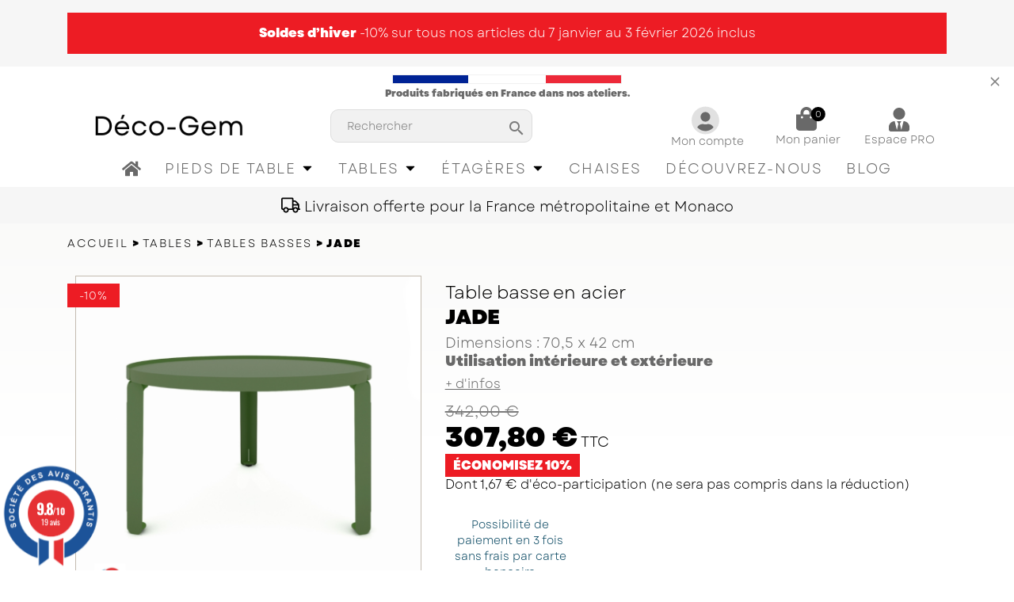

--- FILE ---
content_type: text/html; charset=utf-8
request_url: https://www.deco-gem.fr/fr/table-basse-acier-ronde-jade-48-4.html
body_size: 33989
content:
<!doctype html> <html lang="fr"> <head> <meta charset="utf-8"> <meta http-equiv="x-ua-compatible" content="ie=edge" /> <link rel="preconnect" href="https://media1.deco-gem.fr" /> <link rel="preconnect" href="https://media2.deco-gem.fr" /> <link rel="dns-prefetch" href="https://media1.deco-gem.fr" /> <link rel="dns-prefetch" href="https://media2.deco-gem.fr" /> <link rel="preload" fetchpriority="high" as="image" href="https://media2.deco-gem.fr/4451-medium_default/table-basse-acier-ronde-jade.jpg" /> <link rel="preload" as="font" type="font/woff2" crossorigin href="https://media1.deco-gem.fr/static/dist/fonts/garet/Garet-Book.woff2" /> <link rel="preload" as="font" type="font/woff2" crossorigin href="https://media1.deco-gem.fr/static/dist/fonts/garet/Garet-Heavy.woff2" /> <title>Table basse ronde acier Jade - Déco-Gem</title> <meta name="description" content="La table basse ronde Jade en acier apportera une ambiance cosy à votre salon . Fabrication française" /> <meta name="robots" content="index,follow" /> <link rel="canonical" href="https://www.deco-gem.fr/fr/table-basse-acier-ronde-jade-4.html" /> <link rel="alternate" href="https://www.deco-gem.fr/fr/table-basse-acier-ronde-jade-4.html" hreflang="fr-FR" /> <link rel="alternate" href="https://www.deco-gem.fr/fr/table-basse-acier-ronde-jade-4.html" hreflang="x-default" /> <meta property="og:title" content="Table basse ronde acier Jade - Déco-Gem"/> <meta property="og:description" content="La table basse ronde Jade en acier apportera une ambiance cosy à votre salon . Fabrication française"/> <meta property="og:url" content="https://www.deco-gem.fr/fr/table-basse-acier-ronde-jade-48-4.html"/> <meta property="og:site_name" content="Déco-Gem, Marque Gemplast"/> <meta property="og:type" content="product"/> <meta property="og:image" content="https://media1.deco-gem.fr/4451-large_default/table-basse-acier-ronde-jade.jpg"/> <meta property="og:image" content="https://media2.deco-gem.fr/3713-large_default/table-basse-acier-ronde-jade.jpg"/> <meta property="og:image" content="https://media1.deco-gem.fr/2794-large_default/table-basse-acier-ronde-jade.jpg"/> <meta property="og:image:height" content="800"/> <meta property="og:image:width" content="800"/> <meta property="product:price:amount" content="307.8" /> <meta property="product:price:currency" content="EUR" /> <meta property="product:price:standard_amount" content="342" /> <meta property="product:brand" content="Déco-Gem" /> <meta property="og:availability" content="instock" /> <script type="application/ld+json"> { "@context" : "https://schema.org", "@type" : "Organization", "name" : "Déco-Gem", "url" : "https://www.deco-gem.fr/", "telephone": "+33-428385283", "description": "Fabricant français de mobilier design", "logo": "https://www.deco-gem.fr/img/logo-1719468754.jpg", "sameAs": [ "https://www.facebook.com/decogemfrance", "https://www.pinterest.fr/decogemfrance/", "https://www.instagram.com/decogemfrance/" ] } </script> <script type="application/ld+json"> { "@context":"https://schema.org", "@type":"WebPage", "isPartOf": { "@type":"WebSite", "url": "https://www.deco-gem.fr/", "name": "Déco-Gem" }, "name": "Table basse ronde acier Jade - Déco-Gem", "url": "https://www.deco-gem.fr/fr/table-basse-acier-ronde-jade-48-4.html" } </script> <script type="application/ld+json"> { "@context": "https://schema.org/", "@type": "Product", "@id": "product", "name": "Table basse en acier Jade", "description": "La table basse ronde Jade en acier apportera une ambiance cosy à votre salon . Fabrication française", "category": "Tables basses", "image" :"https://www.deco-gem.fr/4451-home_default/table-basse-acier-ronde-jade.jpg", "sku": "W00009", "brand": { "@type": "Brand", "name": "Déco-Gem" }, "offers": [ { "@type": "Offer", "priceCurrency": "EUR", "name": "Table basse en acier Jade - blanc", "price": "0.00", "priceValidUntil": "2026-02-06", "url": "https://www.deco-gem.fr/fr/table-basse-acier-ronde-jade-44-4.html", "sku": "W00009-BL0", "image": "https://www.deco-gem.fr/3705-large_default/table-basse-acier-ronde-jade.jpg", "availability": "https://schema.org/InStock", "seller": { "@type": "Organization", "name": "Déco-Gem" } }, { "@type": "Offer", "priceCurrency": "EUR", "name": "Table basse en acier Jade - noir", "price": "0.00", "priceValidUntil": "2026-02-06", "url": "https://www.deco-gem.fr/fr/table-basse-acier-ronde-jade-45-4.html", "sku": "W00009-CA0", "image": "https://www.deco-gem.fr/4452-large_default/table-basse-acier-ronde-jade.jpg", "availability": "https://schema.org/InStock", "seller": { "@type": "Organization", "name": "Déco-Gem" } }, { "@type": "Offer", "priceCurrency": "EUR", "name": "Table basse en acier Jade - red brown métallisé", "price": "0.00", "priceValidUntil": "2026-02-06", "url": "https://www.deco-gem.fr/fr/table-basse-acier-ronde-jade-47-4.html", "sku": "W00009-RB0", "image": "https://www.deco-gem.fr/4383-large_default/table-basse-acier-ronde-jade.jpg", "availability": "https://schema.org/InStock", "seller": { "@type": "Organization", "name": "Déco-Gem" } }, { "@type": "Offer", "priceCurrency": "EUR", "name": "Table basse en acier Jade - vert", "price": "0.00", "priceValidUntil": "2026-02-06", "url": "https://www.deco-gem.fr/fr/table-basse-acier-ronde-jade-48-4.html", "sku": "W00009-VE0", "image": "https://www.deco-gem.fr/4451-large_default/table-basse-acier-ronde-jade.jpg", "availability": "https://schema.org/InStock", "seller": { "@type": "Organization", "name": "Déco-Gem" } }, { "@type": "Offer", "priceCurrency": "EUR", "name": "Table basse en acier Jade - marron", "price": "0.00", "priceValidUntil": "2026-02-06", "url": "https://www.deco-gem.fr/fr/table-basse-acier-ronde-jade-837-4.html", "sku": "W00009-MA0", "image": "https://www.deco-gem.fr/2916-large_default/table-basse-acier-ronde-jade.jpg", "availability": "https://schema.org/InStock", "seller": { "@type": "Organization", "name": "Déco-Gem" } }, { "@type": "Offer", "priceCurrency": "EUR", "name": "Table basse en acier Jade - champagne", "price": "0.00", "priceValidUntil": "2026-02-06", "url": "https://www.deco-gem.fr/fr/table-basse-acier-ronde-jade-838-4.html", "sku": "W00009-CH0", "image": "https://www.deco-gem.fr/2914-large_default/table-basse-acier-ronde-jade.jpg", "availability": "https://schema.org/InStock", "seller": { "@type": "Organization", "name": "Déco-Gem" } }, { "@type": "Offer", "priceCurrency": "EUR", "name": "Table basse en acier Jade - rouge", "price": "0.00", "priceValidUntil": "2026-02-06", "url": "https://www.deco-gem.fr/fr/table-basse-acier-ronde-jade-839-4.html", "sku": "W00009-RG0", "image": "https://www.deco-gem.fr/2918-large_default/table-basse-acier-ronde-jade.jpg", "availability": "https://schema.org/InStock", "seller": { "@type": "Organization", "name": "Déco-Gem" } }, { "@type": "Offer", "priceCurrency": "EUR", "name": "Table basse en acier Jade - bleu", "price": "0.00", "priceValidUntil": "2026-02-06", "url": "https://www.deco-gem.fr/fr/table-basse-acier-ronde-jade-840-4.html", "sku": "W00009-BU0", "image": "https://www.deco-gem.fr/2912-large_default/table-basse-acier-ronde-jade.jpg", "availability": "https://schema.org/InStock", "seller": { "@type": "Organization", "name": "Déco-Gem" } }, { "@type": "Offer", "priceCurrency": "EUR", "name": "Table basse en acier Jade - jaune", "price": "0.00", "priceValidUntil": "2026-02-06", "url": "https://www.deco-gem.fr/fr/table-basse-acier-ronde-jade-841-4.html", "sku": "W00009-JA0", "image": "https://www.deco-gem.fr/2915-large_default/table-basse-acier-ronde-jade.jpg", "availability": "https://schema.org/InStock", "seller": { "@type": "Organization", "name": "Déco-Gem" } } ] } </script> <script type="application/ld+json"> { "@context": "https://schema.org", "@type": "BreadcrumbList", "itemListElement": [ { "@type": "ListItem", "position": 1, "name": "Table basse en acier Accueil", "item": "https://www.deco-gem.fr/" }, { "@type": "ListItem", "position": 2, "name": "Table basse en acier Tables", "item": "https://www.deco-gem.fr/fr/table-19" }, { "@type": "ListItem", "position": 3, "name": "Table basse en acier Tables basses", "item": "https://www.deco-gem.fr/fr/table-basse-20" }, { "@type": "ListItem", "position": 4, "name": "Table basse en acier Jade", "item": "https://www.deco-gem.fr/fr/table-basse-acier-ronde-jade-48-4.html#/couleur_table-vert" } ] } </script> <meta name="viewport" content="width=device-width, initial-scale=1" /> <link rel="icon" type="image/vnd.microsoft.icon" href="https://media2.deco-gem.fr/img/favicon.ico?1719468754" /> <link rel="shortcut icon" type="image/x-icon" href="https://media2.deco-gem.fr/img/favicon.ico?1719468754" /> <link rel="preload" href="/modules/ps_checkout/views/css/payments.css?version=7.5.0.5" as="style" onload="this.onload=null;this.rel='stylesheet'"> <noscript><link rel="stylesheet" href="/modules/ps_checkout/views/css/payments.css?version=7.5.0.5"></noscript> <link rel="preload" href="https://cdn.jsdelivr.net/npm/@alma/widgets@4.x.x/dist/widgets.min.css" as="style" onload="this.onload=null;this.rel='stylesheet'"> <noscript><link rel="stylesheet" href="https://cdn.jsdelivr.net/npm/@alma/widgets@4.x.x/dist/widgets.min.css"></noscript> <link rel="stylesheet" href="https://media1.deco-gem.fr/themes/decogem-v2/assets/cache/theme-3e2f33806.css" type="text/css" media="all"> <style> .lgcookieslaw-slider.lgcookieslaw-slider-checked { color: #FFF !important; background: #28a745!important; border-color: #28a745!important; } .lgcookieslaw-modal-footer .lgcookieslaw-button { border-radius: 6px; } </style> <script type="text/javascript"> var pm_crosssellingoncart = {"product_selection":[],"products_quantity":4,"products_quantity_tablet":2,"products_quantity_mobile":1,"order_page_link":"https:\/\/www.deco-gem.fr\/fr\/commande","nbItems":0}; var prestashop = {"cart":{"products":[],"totals":{"total":{"type":"total","label":"Total","amount":0,"value":"0,00\u00a0\u20ac"},"total_including_tax":{"type":"total","label":"Total TTC","amount":0,"value":"0,00\u00a0\u20ac"},"total_excluding_tax":{"type":"total","label":"Total HT :","amount":0,"value":"0,00\u00a0\u20ac"}},"subtotals":{"products":{"type":"products","label":"Sous-total","amount":0,"value":"0,00\u00a0\u20ac"},"discounts":null,"shipping":{"type":"shipping","label":"Livraison","amount":0,"value":""},"tax":{"type":"tax","label":"Taxes incluses","amount":0,"value":"0,00\u00a0\u20ac"}},"products_count":0,"summary_string":"0 articles","vouchers":{"allowed":1,"added":[]},"discounts":[],"minimalPurchase":0,"minimalPurchaseRequired":""},"currency":{"id":1,"name":"Euro","iso_code":"EUR","iso_code_num":"978","sign":"\u20ac"},"customer":{"lastname":null,"firstname":null,"email":null,"birthday":null,"newsletter":null,"newsletter_date_add":null,"optin":null,"website":null,"company":null,"siret":null,"ape":null,"is_logged":false,"gender":{"type":null,"name":null},"addresses":[]},"language":{"name":"Fran\u00e7ais (French)","iso_code":"fr","locale":"fr-FR","language_code":"fr-FR","is_rtl":"0","date_format_lite":"d\/m\/Y","date_format_full":"d\/m\/Y H:i:s","id":1},"page":{"title":"","canonical":"https:\/\/www.deco-gem.fr\/fr\/table-basse-acier-ronde-jade-4.html","meta":{"title":"Table basse ronde acier Jade - D\u00e9co-Gem","description":"La table basse ronde Jade en acier apportera une ambiance cosy \u00e0 votre salon . Fabrication fran\u00e7aise","keywords":"","robots":"index"},"page_name":"product","body_classes":{"lang-fr":true,"lang-rtl":false,"country-FR":true,"currency-EUR":true,"layout-full-width":true,"page-product":true,"tax-display-enabled":true,"product-id-4":true,"product-Jade":true,"product-id-category-20":true,"product-id-manufacturer-1":true,"product-id-supplier-0":true,"product-available-for-order":true},"admin_notifications":[]},"shop":{"name":"D\u00e9co-Gem, Marque Gemplast","logo":"https:\/\/media2.deco-gem.fr\/img\/logo-1719468754.jpg","stores_icon":"https:\/\/media2.deco-gem.fr\/img\/logo_stores.png","favicon":"https:\/\/media2.deco-gem.fr\/img\/favicon.ico"},"urls":{"base_url":"https:\/\/www.deco-gem.fr\/","current_url":"https:\/\/www.deco-gem.fr\/fr\/table-basse-acier-ronde-jade-48-4.html","shop_domain_url":"https:\/\/www.deco-gem.fr","img_ps_url":"https:\/\/media2.deco-gem.fr\/img\/","img_cat_url":"https:\/\/media2.deco-gem.fr\/img\/c\/","img_lang_url":"https:\/\/media1.deco-gem.fr\/img\/l\/","img_prod_url":"https:\/\/media2.deco-gem.fr\/img\/p\/","img_manu_url":"https:\/\/media2.deco-gem.fr\/img\/m\/","img_sup_url":"https:\/\/media2.deco-gem.fr\/img\/su\/","img_ship_url":"https:\/\/media1.deco-gem.fr\/img\/s\/","img_store_url":"https:\/\/media1.deco-gem.fr\/img\/st\/","img_col_url":"https:\/\/media1.deco-gem.fr\/img\/co\/","img_url":"https:\/\/media1.deco-gem.fr\/themes\/decogem-v2\/assets\/img\/","css_url":"https:\/\/media2.deco-gem.fr\/themes\/decogem-v2\/assets\/css\/","js_url":"https:\/\/media2.deco-gem.fr\/themes\/decogem-v2\/assets\/js\/","pic_url":"https:\/\/media1.deco-gem.fr\/upload\/","pages":{"address":"https:\/\/www.deco-gem.fr\/fr\/adresse","addresses":"https:\/\/www.deco-gem.fr\/fr\/adresses","authentication":"https:\/\/www.deco-gem.fr\/fr\/connexion","cart":"https:\/\/www.deco-gem.fr\/fr\/panier","category":"https:\/\/www.deco-gem.fr\/fr\/index.php?controller=category","cms":"https:\/\/www.deco-gem.fr\/fr\/index.php?controller=cms","contact":"https:\/\/www.deco-gem.fr\/fr\/nous-contacter","discount":"https:\/\/www.deco-gem.fr\/fr\/reduction","guest_tracking":"https:\/\/www.deco-gem.fr\/fr\/suivi-commande-invite","history":"https:\/\/www.deco-gem.fr\/fr\/historique-commandes","identity":"https:\/\/www.deco-gem.fr\/fr\/identite","index":"https:\/\/www.deco-gem.fr\/fr\/","my_account":"https:\/\/www.deco-gem.fr\/fr\/mon-compte","order_confirmation":"https:\/\/www.deco-gem.fr\/fr\/confirmation-commande","order_detail":"https:\/\/www.deco-gem.fr\/fr\/index.php?controller=order-detail","order_follow":"https:\/\/www.deco-gem.fr\/fr\/suivi-commande","order":"https:\/\/www.deco-gem.fr\/fr\/commande","order_return":"https:\/\/www.deco-gem.fr\/fr\/index.php?controller=order-return","order_slip":"https:\/\/www.deco-gem.fr\/fr\/avoirs","pagenotfound":"https:\/\/www.deco-gem.fr\/fr\/page-introuvable","password":"https:\/\/www.deco-gem.fr\/fr\/recuperation-mot-de-passe","pdf_invoice":"https:\/\/www.deco-gem.fr\/fr\/index.php?controller=pdf-invoice","pdf_order_return":"https:\/\/www.deco-gem.fr\/fr\/index.php?controller=pdf-order-return","pdf_order_slip":"https:\/\/www.deco-gem.fr\/fr\/index.php?controller=pdf-order-slip","prices_drop":"https:\/\/www.deco-gem.fr\/fr\/promotions","product":"https:\/\/www.deco-gem.fr\/fr\/index.php?controller=product","search":"https:\/\/www.deco-gem.fr\/fr\/recherche","sitemap":"https:\/\/www.deco-gem.fr\/fr\/plan-du-site","stores":"https:\/\/www.deco-gem.fr\/fr\/magasins","supplier":"https:\/\/www.deco-gem.fr\/fr\/fournisseur","register":"https:\/\/www.deco-gem.fr\/fr\/connexion?create_account=1","order_login":"https:\/\/www.deco-gem.fr\/fr\/commande?login=1"},"alternative_langs":{"fr-FR":"https:\/\/www.deco-gem.fr\/fr\/table-basse-acier-ronde-jade-4.html","en-GB":"https:\/\/www.deco-gem.fr\/en\/jade-4.html"},"theme_assets":"\/themes\/decogem-v2\/assets\/","actions":{"logout":"https:\/\/www.deco-gem.fr\/fr\/?mylogout="},"no_picture_image":{"bySize":{"small_default":{"url":"https:\/\/media1.deco-gem.fr\/img\/p\/fr-default-small_default.jpg","width":98,"height":98},"cart_default":{"url":"https:\/\/media1.deco-gem.fr\/img\/p\/fr-default-cart_default.jpg","width":125,"height":125},"home_default":{"url":"https:\/\/media2.deco-gem.fr\/img\/p\/fr-default-home_default.jpg","width":250,"height":250},"medium_default":{"url":"https:\/\/media2.deco-gem.fr\/img\/p\/fr-default-medium_default.jpg","width":452,"height":452},"large_default":{"url":"https:\/\/media2.deco-gem.fr\/img\/p\/fr-default-large_default.jpg","width":800,"height":800}},"small":{"url":"https:\/\/media1.deco-gem.fr\/img\/p\/fr-default-small_default.jpg","width":98,"height":98},"medium":{"url":"https:\/\/media2.deco-gem.fr\/img\/p\/fr-default-home_default.jpg","width":250,"height":250},"large":{"url":"https:\/\/media2.deco-gem.fr\/img\/p\/fr-default-large_default.jpg","width":800,"height":800},"legend":""}},"configuration":{"display_taxes_label":true,"display_prices_tax_incl":true,"is_catalog":false,"show_prices":true,"opt_in":{"partner":false},"quantity_discount":{"type":"price","label":"Prix unitaire"},"voucher_enabled":1,"return_enabled":1},"field_required":[],"breadcrumb":{"links":[{"title":"Accueil","url":"https:\/\/www.deco-gem.fr\/fr\/"},{"title":"Tables","url":"https:\/\/www.deco-gem.fr\/fr\/table-19"},{"title":"Tables basses","url":"https:\/\/www.deco-gem.fr\/fr\/table-basse-20"},{"title":"Jade","url":"https:\/\/www.deco-gem.fr\/fr\/table-basse-acier-ronde-jade-48-4.html#\/couleur_table-vert"}],"count":4},"link":{"protocol_link":"https:\/\/","protocol_content":"https:\/\/"},"time":1769052627,"static_token":"c9664b644ab1dc83ae9e95f58e46f4fa","token":"94f67cc08ecb07bde534c43de7fbef98","debug":false}; var ps_checkoutApplePayUrl = "https:\/\/www.deco-gem.fr\/fr\/module\/ps_checkout\/applepay?token=c9664b644ab1dc83ae9e95f58e46f4fa"; var ps_checkoutAutoRenderDisabled = false; var ps_checkoutCancelUrl = "https:\/\/www.deco-gem.fr\/fr\/module\/ps_checkout\/cancel?token=c9664b644ab1dc83ae9e95f58e46f4fa"; var ps_checkoutCardBrands = ["MASTERCARD","VISA","AMEX","CB_NATIONALE"]; var ps_checkoutCardFundingSourceImg = "\/modules\/ps_checkout\/views\/img\/payment-cards.png"; var ps_checkoutCardLogos = {"AMEX":"\/modules\/ps_checkout\/views\/img\/amex.svg","CB_NATIONALE":"\/modules\/ps_checkout\/views\/img\/cb.svg","DINERS":"\/modules\/ps_checkout\/views\/img\/diners.svg","DISCOVER":"\/modules\/ps_checkout\/views\/img\/discover.svg","JCB":"\/modules\/ps_checkout\/views\/img\/jcb.svg","MAESTRO":"\/modules\/ps_checkout\/views\/img\/maestro.svg","MASTERCARD":"\/modules\/ps_checkout\/views\/img\/mastercard.svg","UNIONPAY":"\/modules\/ps_checkout\/views\/img\/unionpay.svg","VISA":"\/modules\/ps_checkout\/views\/img\/visa.svg"}; var ps_checkoutCartProductCount = 0; var ps_checkoutCheckUrl = "https:\/\/www.deco-gem.fr\/fr\/module\/ps_checkout\/check?token=c9664b644ab1dc83ae9e95f58e46f4fa"; var ps_checkoutCheckoutTranslations = {"checkout.go.back.label":"Tunnel de commande","checkout.go.back.link.title":"Retourner au tunnel de commande","checkout.card.payment":"Paiement par carte","checkout.page.heading":"R\u00e9sum\u00e9 de commande","checkout.cart.empty":"Votre panier d'achat est vide.","checkout.page.subheading.card":"Carte","checkout.page.subheading.paypal":"PayPal","checkout.payment.by.card":"Vous avez choisi de payer par carte.","checkout.payment.by.paypal":"Vous avez choisi de payer par PayPal.","checkout.order.summary":"Voici un r\u00e9sum\u00e9 de votre commande :","checkout.order.amount.total":"Le montant total de votre panier est de","checkout.order.included.tax":"(TTC)","checkout.order.confirm.label":"Veuillez finaliser votre commande en cliquant sur &quot;Je valide ma commande&quot;","checkout.payment.token.delete.modal.header":"Voulez-vous supprimer cette m\u00e9thode de paiement ?","checkout.payment.token.delete.modal.content":"Cette m\u00e9thode de paiement sera supprim\u00e9e de votre compte :","checkout.payment.token.delete.modal.confirm-button":"Supprimer cette m\u00e9thode de paiement","checkout.payment.loader.processing-request":"Veuillez patienter, nous traitons votre demande...","checkout.payment.others.link.label":"Autres moyens de paiement","checkout.payment.others.confirm.button.label":"Je valide ma commande","checkout.form.error.label":"Une erreur s'est produite lors du paiement. Veuillez r\u00e9essayer ou contacter le support.","loader-component.label.header":"Merci pour votre achat !","loader-component.label.body":"Veuillez patienter, nous traitons votre paiement","loader-component.label.body.longer":"Veuillez patienter, cela prend un peu plus de temps...","payment-method-logos.title":"Paiement 100% s\u00e9curis\u00e9","express-button.cart.separator":"ou","express-button.checkout.express-checkout":"Achat rapide","ok":"Ok","cancel":"Annuler","paypal.hosted-fields.label.card-name":"Nom du titulaire de la carte","paypal.hosted-fields.placeholder.card-name":"Nom du titulaire de la carte","paypal.hosted-fields.label.card-number":"Num\u00e9ro de carte","paypal.hosted-fields.placeholder.card-number":"Num\u00e9ro de carte","paypal.hosted-fields.label.expiration-date":"Date d'expiration","paypal.hosted-fields.placeholder.expiration-date":"MM\/YY","paypal.hosted-fields.label.cvv":"Code de s\u00e9curit\u00e9","paypal.hosted-fields.placeholder.cvv":"XXX","error.paypal-sdk":"L'instance du PayPal JavaScript SDK est manquante","error.google-pay-sdk":"L'instance du Google Pay Javascript SDK est manquante","error.apple-pay-sdk":"L'instance du Apple Pay Javascript SDK est manquante","error.google-pay.transaction-info":"Une erreur est survenue lors de la r\u00e9cup\u00e9ration des informations sur la transaction Google Pay","error.apple-pay.payment-request":"Une erreur est survenue lors de la r\u00e9cup\u00e9ration des informations sur la transaction Apple Pay","error.paypal-sdk.contingency.cancel":"Authentification du titulaire de carte annul\u00e9e, veuillez choisir un autre moyen de paiement ou essayez de nouveau.","error.paypal-sdk.contingency.error":"Une erreur est survenue lors de l'authentification du titulaire de la carte, veuillez choisir un autre moyen de paiement ou essayez de nouveau.","error.paypal-sdk.contingency.failure":"Echec de l'authentification du titulaire de la carte, veuillez choisir un autre moyen de paiement ou essayez de nouveau.","error.paypal-sdk.contingency.unknown":"L'identit\u00e9 du titulaire de la carte n'a pas pu \u00eatre v\u00e9rifi\u00e9e, veuillez choisir un autre moyen de paiement ou essayez de nouveau.","APPLE_PAY_MERCHANT_SESSION_VALIDATION_ERROR":"Nous ne pouvons pas traiter votre paiement Apple Pay pour le moment. Cela peut \u00eatre d\u00fb \u00e0 un probl\u00e8me de v\u00e9rification de la configuration du paiement pour ce site. Veuillez r\u00e9essayer plus tard ou choisir un autre moyen de paiement.","APPROVE_APPLE_PAY_VALIDATION_ERROR":"Un probl\u00e8me est survenu lors du traitement de votre paiement Apple Pay. Veuillez v\u00e9rifier les d\u00e9tails de votre commande et r\u00e9essayer, ou utilisez un autre mode de paiement."}; var ps_checkoutCheckoutUrl = "https:\/\/www.deco-gem.fr\/fr\/commande"; var ps_checkoutConfirmUrl = "https:\/\/www.deco-gem.fr\/fr\/confirmation-commande"; var ps_checkoutCreateUrl = "https:\/\/www.deco-gem.fr\/fr\/module\/ps_checkout\/create?token=c9664b644ab1dc83ae9e95f58e46f4fa"; var ps_checkoutCustomMarks = {"google_pay":"\/modules\/ps_checkout\/views\/img\/google_pay.svg","apple_pay":"\/modules\/ps_checkout\/views\/img\/apple_pay.svg"}; var ps_checkoutExpressCheckoutCartEnabled = false; var ps_checkoutExpressCheckoutOrderEnabled = false; var ps_checkoutExpressCheckoutProductEnabled = false; var ps_checkoutExpressCheckoutSelected = false; var ps_checkoutExpressCheckoutUrl = "https:\/\/www.deco-gem.fr\/fr\/module\/ps_checkout\/ExpressCheckout?token=c9664b644ab1dc83ae9e95f58e46f4fa"; var ps_checkoutFundingSource = "paypal"; var ps_checkoutFundingSourcesSorted = ["card","paypal","google_pay","apple_pay"]; var ps_checkoutGooglePayUrl = "https:\/\/www.deco-gem.fr\/fr\/module\/ps_checkout\/googlepay?token=c9664b644ab1dc83ae9e95f58e46f4fa"; var ps_checkoutHostedFieldsContingencies = "SCA_WHEN_REQUIRED"; var ps_checkoutHostedFieldsEnabled = true; var ps_checkoutIconsPath = "\/modules\/ps_checkout\/views\/img\/icons\/"; var ps_checkoutLoaderImage = "\/modules\/ps_checkout\/views\/img\/loader.svg"; var ps_checkoutPartnerAttributionId = "PrestaShop_Cart_PSXO_PSDownload"; var ps_checkoutPayLaterCartPageButtonEnabled = false; var ps_checkoutPayLaterCategoryPageBannerEnabled = false; var ps_checkoutPayLaterHomePageBannerEnabled = false; var ps_checkoutPayLaterOrderPageBannerEnabled = false; var ps_checkoutPayLaterOrderPageButtonEnabled = false; var ps_checkoutPayLaterOrderPageMessageEnabled = false; var ps_checkoutPayLaterProductPageBannerEnabled = false; var ps_checkoutPayLaterProductPageButtonEnabled = false; var ps_checkoutPayLaterProductPageMessageEnabled = false; var ps_checkoutPayPalButtonConfiguration = {"color":"white","shape":"rect","label":"pay"}; var ps_checkoutPayPalEnvironment = "LIVE"; var ps_checkoutPayPalOrderId = ""; var ps_checkoutPayPalSdkConfig = {"clientId":"AXjYFXWyb4xJCErTUDiFkzL0Ulnn-bMm4fal4G-1nQXQ1ZQxp06fOuE7naKUXGkq2TZpYSiI9xXbs4eo","merchantId":"CYEXTPLPDFRDU","currency":"EUR","intent":"capture","commit":"false","vault":"false","integrationDate":"2022-14-06","dataPartnerAttributionId":"PrestaShop_Cart_PSXO_PSDownload","dataCspNonce":"","dataEnable3ds":"true","disableFunding":"paylater,bancontact,eps,ideal,mybank,p24,blik","components":"marks,funding-eligibility,googlepay,applepay"}; var ps_checkoutPayWithTranslations = {"card":"Payer par Carte","paypal":"Payer avec un compte PayPal","google_pay":"Payer avec Google Pay","apple_pay":"Payer avec Apple Pay"}; var ps_checkoutPaymentMethodLogosTitleImg = "\/modules\/ps_checkout\/views\/img\/icons\/lock_checkout.svg"; var ps_checkoutPaymentUrl = "https:\/\/www.deco-gem.fr\/fr\/module\/ps_checkout\/payment?token=c9664b644ab1dc83ae9e95f58e46f4fa"; var ps_checkoutRenderPaymentMethodLogos = true; var ps_checkoutValidateUrl = "https:\/\/www.deco-gem.fr\/fr\/module\/ps_checkout\/validate?token=c9664b644ab1dc83ae9e95f58e46f4fa"; var ps_checkoutVaultUrl = "https:\/\/www.deco-gem.fr\/fr\/module\/ps_checkout\/vault?token=c9664b644ab1dc83ae9e95f58e46f4fa"; var ps_checkoutVersion = "7.5.0.5"; var psemailsubscription_subscription = "https:\/\/www.deco-gem.fr\/fr\/module\/ps_emailsubscription\/subscription"; var psr_icon_color = "#F19D76"; </script> <script type="text/javascript"> var lgcookieslaw_consent_mode = 1; var lgcookieslaw_ms_consent_mode = 0; var lgcookieslaw_banner_url_ajax_controller = "https://www.deco-gem.fr/fr/module/lgcookieslaw/ajax"; var lgcookieslaw_cookie_values = null; var lgcookieslaw_saved_preferences = 0; var lgcookieslaw_ajax_calls_token = "5fe8919c7ec559254cedf07292ebc7b8"; var lgcookieslaw_reload = 0; var lgcookieslaw_block_navigation = 0; var lgcookieslaw_banner_position = 2; var lgcookieslaw_show_fixed_button = 1; var lgcookieslaw_save_user_consent = 1; var lgcookieslaw_reject_cookies_when_closing_banner = 0; var lgcookieslaw_id_banner = "686b9c7479462"; </script> <link href="//fonts.googleapis.com/css?family=Open+Sans:600,400,400i|Oswald:700" rel="stylesheet" type="text/css" media="all"> <script type="text/javascript"> var agSiteId="11490"; </script> <script src="https://www.societe-des-avis-garantis.fr/wp-content/plugins/ag-core/widgets/JsWidget.js" type="text/javascript"></script> <script type="text/javascript" src="https://eys.deco-gem.fr/js/na/na/u/5c1aa15cee.js"></script> </head> <body id="product" class="lang-fr country-fr currency-eur layout-full-width page-product tax-display-enabled product-id-4 product-jade product-id-category-20 product-id-manufacturer-1 product-id-supplier-0 product-available-for-order"> <svg style="display:none" version="1.1" xmlns="http://www.w3.org/2000/svg" xmlns:xlink="http://www.w3.org/1999/xlink"> <defs> <symbol id="svg-fad-fa-user-circle" viewBox="0 0 512 512"> <svg aria-hidden="true" focusable="false" data-prefix="fad" data-icon="user-circle" role="img" xmlns="http://www.w3.org/2000/svg" viewBox="0 0 512 512" class="svg-inline--fa fad fa-user-circle"><path class="fa-secondary" opacity=".2" d="M248 8C111 8 0 119 0 256S111 504 248 504 496 393 496 256 385 8 248 8zm0 96a88 88 0 1 1 -88 88A88 88 0 0 1 248 104zm0 344a191.6 191.6 0 0 1 -146.5-68.2C120.3 344.4 157.1 320 200 320a24.8 24.8 0 0 1 7.1 1.1 124.7 124.7 0 0 0 81.8 0A24.8 24.8 0 0 1 296 320c42.9 0 79.7 24.4 98.5 59.8A191.6 191.6 0 0 1 248 448z"/><path class="fa-primary" d="M248 280a88 88 0 1 0 -88-88A88 88 0 0 0 248 280zm48 40a24.8 24.8 0 0 0 -7.1 1.1 124.7 124.7 0 0 1 -81.8 0A24.8 24.8 0 0 0 200 320c-42.9 0-79.7 24.4-98.5 59.8 68.1 80.9 188.8 91.3 269.8 23.3A192 192 0 0 0 394.5 379.8C375.7 344.4 338.9 320 296 320z"/></svg> </symbol> <symbol id="svg-fas-fa-shopping-bag" viewBox="0 0 448 512"> <svg aria-hidden="true" focusable="false" data-prefix="fas" data-icon="shopping-bag" role="img" xmlns="http://www.w3.org/2000/svg" viewBox="0 0 448 512" class="svg-inline--fa fas fa-shopping-bag"><path d="M352 160v-32C352 57.4 294.6 0 224 0 153.4 0 96 57.4 96 128v32H0v272c0 44.2 35.8 80 80 80h288c44.2 0 80-35.8 80-80V160h-96zm-192-32c0-35.3 28.7-64 64-64s64 28.7 64 64v32H160v-32zm160 120c-13.3 0-24-10.7-24-24s10.7-24 24-24 24 10.7 24 24-10.7 24-24 24zm-192 0c-13.3 0-24-10.7-24-24s10.7-24 24-24 24 10.7 24 24-10.7 24-24 24z"/></svg> </symbol> <symbol id="svg-fal-fa-times" viewBox="0 0 320 512"> <svg aria-hidden="true" focusable="false" data-prefix="fal" data-icon="times" role="img" xmlns="http://www.w3.org/2000/svg" viewBox="0 0 320 512" class="svg-inline--fa fal fa-times"><path d="M193.9 256L296.5 153.4l21.2-21.2c3.1-3.1 3.1-8.2 0-11.3l-22.6-22.6c-3.1-3.1-8.2-3.1-11.3 0L160 222.1 36.3 98.3c-3.1-3.1-8.2-3.1-11.3 0L2.3 121c-3.1 3.1-3.1 8.2 0 11.3L126.1 256 2.3 379.7c-3.1 3.1-3.1 8.2 0 11.3l22.6 22.6c3.1 3.1 8.2 3.1 11.3 0L160 289.9 262.6 392.5l21.2 21.2c3.1 3.1 8.2 3.1 11.3 0l22.6-22.6c3.1-3.1 3.1-8.2 0-11.3L193.9 256z"/></svg> </symbol> <symbol id="svg-fas-fa-user-tie" viewBox="0 0 448 512"> <svg aria-hidden="true" focusable="false" data-prefix="fas" data-icon="user-tie" role="img" xmlns="http://www.w3.org/2000/svg" viewBox="0 0 448 512" class="svg-inline--fa fas fa-user-tie"><path d="M224 256c70.7 0 128-57.3 128-128S294.7 0 224 0 96 57.3 96 128s57.3 128 128 128zm95.8 32.6L272 480l-32-136 32-56h-96l32 56-32 136-47.8-191.4C56.9 292 0 350.3 0 422.4V464c0 26.5 21.5 48 48 48h352c26.5 0 48-21.5 48-48v-41.6c0-72.1-56.9-130.4-128.2-133.8z"/></svg> </symbol> <symbol id="svg-fas-fa-plus" viewBox="0 0 448 512"> <svg aria-hidden="true" focusable="false" data-prefix="fas" data-icon="plus" role="img" xmlns="http://www.w3.org/2000/svg" viewBox="0 0 448 512" class="svg-inline--fa fas fa-plus"><path d="M416 208H272V64c0-17.7-14.3-32-32-32h-32c-17.7 0-32 14.3-32 32v144H32c-17.7 0-32 14.3-32 32v32c0 17.7 14.3 32 32 32h144v144c0 17.7 14.3 32 32 32h32c17.7 0 32-14.3 32-32V304h144c17.7 0 32-14.3 32-32v-32c0-17.7-14.3-32-32-32z"/></svg> </symbol> <symbol id="svg-fas-fa-minus" viewBox="0 0 448 512"> <svg aria-hidden="true" focusable="false" data-prefix="fas" data-icon="minus" role="img" xmlns="http://www.w3.org/2000/svg" viewBox="0 0 448 512" class="svg-inline--fa fas fa-minus"><path d="M416 208H32c-17.7 0-32 14.3-32 32v32c0 17.7 14.3 32 32 32h384c17.7 0 32-14.3 32-32v-32c0-17.7-14.3-32-32-32z"/></svg> </symbol> </defs> </svg> <!-- Start Matomo PrestaShop Module by https://www.tecnoacquisti.com --> <script> var _paq = window._paq = window._paq || []; /* tracker methods like "setCustomDimension" should be called before "trackPageView" */ _paq.push(['trackPageView']); _paq.push(['enableLinkTracking']); (function() { var u="https://statistiques.viva-web.net/"; _paq.push(['setTrackerUrl', u+'matomo.php']); _paq.push(['setSiteId', '115']); var d=document, g=d.createElement('script'), s=d.getElementsByTagName('script')[0]; g.async=true; g.src=u+'matomo.js'; s.parentNode.insertBefore(g,s); })(); </script> <!-- End Matomo PrestaShop Module by https://www.tecnoacquisti.com --> <main> <header id="header" class="sticky-top"> <div class="static-blocks hook-displaycustomheadertop"> <div class="container"> <div class="static-block has-red-background-color has-white-color text-center w-100 p-3 mt-3 mb-3 animated flash animate__repeat-2"> <div style="text-align:center;"><span class="font-weight-bold">Soldes d’hiver</span> -10% sur tous nos articles du 7 janvier au 3 février 2026 inclus</div> </div> </div> </div> <div class="header-banner"> </div> <div id="header_middle_wrapper" class="header-middle"> <div class="madeinfrance"> <div class="container"> <div class="row position-relative"> <div class="col-12"> <div class="flag-fr-css"></div> <span class="font-weight-bold">Produits fabriqués en France dans nos ateliers.</span> </div> </div> </div> <button type="button" class="close" data-dismiss="modal" aria-label="Fermer"> <svg class="svg-icon-inline fal fa-times" aria-hidden="true" focusable="false"><use href="#svg-fal-fa-times" xlink:href="#svg-fal-fa-times"></use></svg> </button> </div> <div class="container"> <div class="row position-relative"> <div class="col-6 col-lg-3 header-logo" id="desktop_logo"> <a href="https://www.deco-gem.fr/"> <img class="img-fluid logo" src="/themes/decogem-v2/assets/img/decogem-logo-004.png" alt="Déco-Gem - éléments de mobilier et de décoration" width="190" height="60" /> </a> </div> <div class="col-12 col-lg-4 header-search"> <div id="search_widget" class="search-widget collapse" data-search-controller-url="//www.deco-gem.fr/fr/recherche"> <form method="get" action="//www.deco-gem.fr/fr/recherche"> <input type="hidden" name="controller" value="search"> <input type="text" name="s" value="" placeholder="Rechercher" aria-label="Rechercher"> <button type="submit"> <i class="material-icons search">&#xE8B6;</i> <span class="sr-only">Rechercher</span> </button> </form> </div> </div> <div class="col-3 col-lg-12 d-md-none header-mobile-menu"> <div class="mobile-btn-main-menu d-md-none"> <button class="navbar-toggler" type="button" data-toggle="modal" data-target="#menu-mobile" aria-controls="menu-mobile" aria-expanded="false" aria-label="Toggle navigation"> <span class="navbar-toggler-icon"></span> <span class="btn-label d-md-none">Menu</span> </button> </div> </div> <div class="col-3 col-md-6 col-lg-5 header-nav"> <div class="display-nav2"> <div id="_desktop_user_info" class="d-none d-md-block module-customersignin"> <div class="user-info"> <a href="https://www.deco-gem.fr/fr/mon-compte" title="Identifiez-vous" rel="nofollow" > <svg class="svg-icon-inline fad fa-user-circle" aria-hidden="true" focusable="false"><use href="#svg-fad-fa-user-circle" xlink:href="#svg-fad-fa-user-circle"></use></svg> <span class="d-none d-md-block text">Mon compte</span> </a> </div> </div> <div id="_desktop_cart" class="module-shopping-cart"> <div class="blockcart cart-preview inactive" data-refresh-url="//www.deco-gem.fr/fr/module/ps_shoppingcart/ajax"> <div class="header"> <div class="fi-layers"> <svg class="svg-icon-inline fas fa-shopping-bag" aria-hidden="true" focusable="false"><use href="#svg-fas-fa-shopping-bag" xlink:href="#svg-fas-fa-shopping-bag"></use></svg> <span class="cart-products-count fi-layers-counter">0</span> </div> <span class="d-none d-md-block text">Mon panier</span> </div> </div> </div> <div class="d-none d-md-block pro-signin-button"> <div class="pro-signin-link"> <a href="https://www.deco-gem.fr/fr/pro" rel="nofollow"> <svg class="svg-icon-inline fas fa-user-tie" aria-hidden="true" focusable="false"><use href="#svg-fas-fa-user-tie" xlink:href="#svg-fas-fa-user-tie"></use></svg> <div class="text"> <span class="d-none d-md-block"> Espace PRO </span> <span class="d-block d-md-none"><strong>PRO</strong></span> </div> </a> </div> </div> </div> </div> </div> </div> </div> <div id="header_bottom_wrapper" class="header-bottom"> <div class="container"> <div class="row"> <div class="menu js-top-menu position-static d-none d-md-block" id="_desktop_top_menu"> <nav class="top-navigation navbar navbar-expand-md navbar-light main-navigation" role="navigation"> <div id="navbar-dropdown" class="collapse navbar-collapse"> <ul id="primary-menu" class="navbar-nav ml-auto primary-menu nav-menu top-menu" aria-expanded="false" data-depth="0"> <li itemscope="itemscope" itemtype="https://www.schema.org/SiteNavigationElement" class="nav-item home "> <a href="/" class="nav-link " id="navbarDropdownMenuLink0"> <svg class="svg-icon-inline fi-home" aria-hidden="true" focusable="false" xmlns="http://www.w3.org/2000/svg" viewBox="0 0 576 512"><path d="M280.37 148.26L96 300.11V464a16 16 0 0 0 16 16l112.06-.29a16 16 0 0 0 15.92-16V368a16 16 0 0 1 16-16h64a16 16 0 0 1 16 16v95.64a16 16 0 0 0 16 16.05L464 480a16 16 0 0 0 16-16V300L295.67 148.26a12.19 12.19 0 0 0-15.3 0zM571.6 251.47L488 182.56V44.05a12 12 0 0 0-12-12h-56a12 12 0 0 0-12 12v72.61L318.47 43a48 48 0 0 0-61 0L4.34 251.47a12 12 0 0 0-1.6 16.9l25.5 31A12 12 0 0 0 45.15 301l235.22-193.74a12.19 12.19 0 0 1 15.3 0L530.9 301a12 12 0 0 0 16.9-1.6l25.5-31a12 12 0 0 0-1.7-16.93z"/></svg> <span class="sr-only">Home</span> </a> </li> <li itemscope="itemscope" itemtype="https://www.schema.org/SiteNavigationElement" class="nav-item category dropdown "> <a href="https://www.deco-gem.fr/fr/pied-de-table-23" class="nav-link " id="navbarDropdownMenuLink1" role="button" data-target="#1" data-toggle="dropdown" aria-haspopup="true" aria-expanded="false"> <span class="text">Pieds de table</span> <svg class="svg-icon-inline fi-caret-down" aria-hidden="true" focusable="false" xmlns="http://www.w3.org/2000/svg" viewBox="0 0 320 512"><path d="M31.3 192h257.3c17.8 0 26.7 21.5 14.1 34.1L174.1 354.8c-7.8 7.8-20.5 7.8-28.3 0L17.2 226.1C4.6 213.5 13.5 192 31.3 192z"/></svg> </a> <ul class="dropdown-menu sub-menu js-sub-menu collapse" aria-labelledby="navbarDropdownMenuLink1" role="menu" data-depth="1"> <li itemscope="itemscope" itemtype="https://www.schema.org/SiteNavigationElement" class="dropdown-nav-item nav-item category "> <a href="https://www.deco-gem.fr/fr/pied-de-table-basse-25" class="dropdown-item">Pieds de table basse</a> </li> <li itemscope="itemscope" itemtype="https://www.schema.org/SiteNavigationElement" class="dropdown-nav-item nav-item category "> <a href="https://www.deco-gem.fr/fr/pied-de-table-haute-24" class="dropdown-item">Pieds de table haute</a> </li> <li itemscope="itemscope" itemtype="https://www.schema.org/SiteNavigationElement" class="dropdown-nav-item nav-item category "> <a href="https://www.deco-gem.fr/fr/pied-de-table-mange-debout-26" class="dropdown-item">Pieds de table mange debout</a> </li> <li itemscope="itemscope" itemtype="https://www.schema.org/SiteNavigationElement" class="dropdown-nav-item nav-item category "> <a href="https://www.deco-gem.fr/fr/pied-de-bureau-43" class="dropdown-item">Pieds de bureau</a> </li> <li itemscope="itemscope" itemtype="https://www.schema.org/SiteNavigationElement" class="dropdown-nav-item nav-item category "> <a href="https://www.deco-gem.fr/fr/pieds-de-table-central-39" class="dropdown-item">Pieds de table central</a> </li> </ul> </li> <li itemscope="itemscope" itemtype="https://www.schema.org/SiteNavigationElement" class="nav-item category dropdown "> <a href="https://www.deco-gem.fr/fr/table-19" class="nav-link " id="navbarDropdownMenuLink2" role="button" data-target="#1" data-toggle="dropdown" aria-haspopup="true" aria-expanded="false"> <span class="text">Tables</span> <svg class="svg-icon-inline fi-caret-down" aria-hidden="true" focusable="false" xmlns="http://www.w3.org/2000/svg" viewBox="0 0 320 512"><path d="M31.3 192h257.3c17.8 0 26.7 21.5 14.1 34.1L174.1 354.8c-7.8 7.8-20.5 7.8-28.3 0L17.2 226.1C4.6 213.5 13.5 192 31.3 192z"/></svg> </a> <ul class="dropdown-menu sub-menu js-sub-menu collapse" aria-labelledby="navbarDropdownMenuLink2" role="menu" data-depth="1"> <li itemscope="itemscope" itemtype="https://www.schema.org/SiteNavigationElement" class="dropdown-nav-item nav-item category "> <a href="https://www.deco-gem.fr/fr/table-basse-20" class="dropdown-item">Tables basses</a> </li> <li itemscope="itemscope" itemtype="https://www.schema.org/SiteNavigationElement" class="dropdown-nav-item nav-item category "> <a href="https://www.deco-gem.fr/fr/table-a-manger-22" class="dropdown-item">Tables à manger</a> </li> <li itemscope="itemscope" itemtype="https://www.schema.org/SiteNavigationElement" class="dropdown-nav-item nav-item category "> <a href="https://www.deco-gem.fr/fr/table-murale-21" class="dropdown-item">Tables murales</a> </li> <li itemscope="itemscope" itemtype="https://www.schema.org/SiteNavigationElement" class="dropdown-nav-item nav-item category "> <a href="https://www.deco-gem.fr/fr/table-de-chevet-97" class="dropdown-item">Tables de chevet</a> </li> </ul> </li> <li itemscope="itemscope" itemtype="https://www.schema.org/SiteNavigationElement" class="nav-item category dropdown "> <a href="https://www.deco-gem.fr/fr/etagere-31" class="nav-link " id="navbarDropdownMenuLink3" role="button" data-target="#1" data-toggle="dropdown" aria-haspopup="true" aria-expanded="false"> <span class="text">Étagères</span> <svg class="svg-icon-inline fi-caret-down" aria-hidden="true" focusable="false" xmlns="http://www.w3.org/2000/svg" viewBox="0 0 320 512"><path d="M31.3 192h257.3c17.8 0 26.7 21.5 14.1 34.1L174.1 354.8c-7.8 7.8-20.5 7.8-28.3 0L17.2 226.1C4.6 213.5 13.5 192 31.3 192z"/></svg> </a> <ul class="dropdown-menu sub-menu js-sub-menu collapse" aria-labelledby="navbarDropdownMenuLink3" role="menu" data-depth="1"> <li itemscope="itemscope" itemtype="https://www.schema.org/SiteNavigationElement" class="dropdown-nav-item nav-item category "> <a href="https://www.deco-gem.fr/fr/etagere-murale-32" class="dropdown-item">Étagères murales</a> </li> <li itemscope="itemscope" itemtype="https://www.schema.org/SiteNavigationElement" class="dropdown-nav-item nav-item category "> <a href="https://www.deco-gem.fr/fr/support-mural-33" class="dropdown-item">Supports muraux</a> </li> <li itemscope="itemscope" itemtype="https://www.schema.org/SiteNavigationElement" class="dropdown-nav-item nav-item category "> <a href="https://www.deco-gem.fr/fr/accessoire-etagere-34" class="dropdown-item">Accessoires étagères</a> </li> <li itemscope="itemscope" itemtype="https://www.schema.org/SiteNavigationElement" class="dropdown-nav-item nav-item category "> <a href="https://www.deco-gem.fr/fr/patere-4" class="dropdown-item">Patères</a> </li> </ul> </li> <li itemscope="itemscope" itemtype="https://www.schema.org/SiteNavigationElement" class="nav-item category "> <a href="https://www.deco-gem.fr/fr/chaises-98" class="nav-link " id="navbarDropdownMenuLink4" > <span class="text">Chaises</span> </a> </li> <li itemscope="itemscope" itemtype="https://www.schema.org/SiteNavigationElement" class="nav-item cms-page "> <a href="https://www.deco-gem.fr/fr/content/decouvrez-nous-4" class="nav-link " id="navbarDropdownMenuLink5" > <span class="text">Découvrez-nous</span> </a> </li> <li itemscope="itemscope" itemtype="https://www.schema.org/SiteNavigationElement" class="nav-item link "> <a href="https://www.deco-gem.fr/fr/blog" class="nav-link " id="navbarDropdownMenuLink6" > <span class="text">Blog</span> </a> </li> </ul> <div class="clearfix"></div> </div> </nav> </div> <div id="menu-mobile" class="modal top-menu-mobile" aria-modal="true"> <div class="modal-dialog modal-dialog__offcanvas" role="document"> <div class="modal-content"> <div class="modal-header"> <div class="modal-title"></div> <button type="button" class="close" data-dismiss="modal" aria-label="Close"> <svg class="svg-icon-inline fal fa-times" aria-hidden="true" focusable="false"><use href="#svg-fal-fa-times" xlink:href="#svg-fal-fa-times"></use></svg> </button> </div> <div class="modal-body"> <ul class="" aria-expanded="false" data-depth="0"> <li class="nav-item home "> <a href="/" class="nav-link"> <svg class="svg-icon-inline fi-home" aria-hidden="true" focusable="false" xmlns="http://www.w3.org/2000/svg" viewBox="0 0 576 512"><path d="M280.37 148.26L96 300.11V464a16 16 0 0 0 16 16l112.06-.29a16 16 0 0 0 15.92-16V368a16 16 0 0 1 16-16h64a16 16 0 0 1 16 16v95.64a16 16 0 0 0 16 16.05L464 480a16 16 0 0 0 16-16V300L295.67 148.26a12.19 12.19 0 0 0-15.3 0zM571.6 251.47L488 182.56V44.05a12 12 0 0 0-12-12h-56a12 12 0 0 0-12 12v72.61L318.47 43a48 48 0 0 0-61 0L4.34 251.47a12 12 0 0 0-1.6 16.9l25.5 31A12 12 0 0 0 45.15 301l235.22-193.74a12.19 12.19 0 0 1 15.3 0L530.9 301a12 12 0 0 0 16.9-1.6l25.5-31a12 12 0 0 0-1.7-16.93z"/></svg> <span class="sr-only">Home</span> </a> </li> <li class="nav-item category children "> <a href="https://www.deco-gem.fr/fr/pied-de-table-23" class="nav-link "> <span class="text">Pieds de table</span> </a> <ul class="sub-menu js-sub-menu" aria-labelledby="navbarDropdownMenuLink1" role="menu" data-depth="1"> <li itemscope="itemscope" itemtype="https://www.schema.org/SiteNavigationElement" class="dropdown-nav-item nav-item category "> <a href="https://www.deco-gem.fr/fr/pied-de-table-basse-25" class="dropdown-item">Pieds de table basse</a> </li> <li itemscope="itemscope" itemtype="https://www.schema.org/SiteNavigationElement" class="dropdown-nav-item nav-item category "> <a href="https://www.deco-gem.fr/fr/pied-de-table-haute-24" class="dropdown-item">Pieds de table haute</a> </li> <li itemscope="itemscope" itemtype="https://www.schema.org/SiteNavigationElement" class="dropdown-nav-item nav-item category "> <a href="https://www.deco-gem.fr/fr/pied-de-table-mange-debout-26" class="dropdown-item">Pieds de table mange debout</a> </li> <li itemscope="itemscope" itemtype="https://www.schema.org/SiteNavigationElement" class="dropdown-nav-item nav-item category "> <a href="https://www.deco-gem.fr/fr/pied-de-bureau-43" class="dropdown-item">Pieds de bureau</a> </li> <li itemscope="itemscope" itemtype="https://www.schema.org/SiteNavigationElement" class="dropdown-nav-item nav-item category "> <a href="https://www.deco-gem.fr/fr/pieds-de-table-central-39" class="dropdown-item">Pieds de table central</a> </li> </ul> </li> <li class="nav-item category children "> <a href="https://www.deco-gem.fr/fr/table-19" class="nav-link "> <span class="text">Tables</span> </a> <ul class="sub-menu js-sub-menu" aria-labelledby="navbarDropdownMenuLink2" role="menu" data-depth="1"> <li itemscope="itemscope" itemtype="https://www.schema.org/SiteNavigationElement" class="dropdown-nav-item nav-item category "> <a href="https://www.deco-gem.fr/fr/table-basse-20" class="dropdown-item">Tables basses</a> </li> <li itemscope="itemscope" itemtype="https://www.schema.org/SiteNavigationElement" class="dropdown-nav-item nav-item category "> <a href="https://www.deco-gem.fr/fr/table-a-manger-22" class="dropdown-item">Tables à manger</a> </li> <li itemscope="itemscope" itemtype="https://www.schema.org/SiteNavigationElement" class="dropdown-nav-item nav-item category "> <a href="https://www.deco-gem.fr/fr/table-murale-21" class="dropdown-item">Tables murales</a> </li> <li itemscope="itemscope" itemtype="https://www.schema.org/SiteNavigationElement" class="dropdown-nav-item nav-item category "> <a href="https://www.deco-gem.fr/fr/table-de-chevet-97" class="dropdown-item">Tables de chevet</a> </li> </ul> </li> <li class="nav-item category children "> <a href="https://www.deco-gem.fr/fr/etagere-31" class="nav-link "> <span class="text">Étagères</span> </a> <ul class="sub-menu js-sub-menu" aria-labelledby="navbarDropdownMenuLink3" role="menu" data-depth="1"> <li itemscope="itemscope" itemtype="https://www.schema.org/SiteNavigationElement" class="dropdown-nav-item nav-item category "> <a href="https://www.deco-gem.fr/fr/etagere-murale-32" class="dropdown-item">Étagères murales</a> </li> <li itemscope="itemscope" itemtype="https://www.schema.org/SiteNavigationElement" class="dropdown-nav-item nav-item category "> <a href="https://www.deco-gem.fr/fr/support-mural-33" class="dropdown-item">Supports muraux</a> </li> <li itemscope="itemscope" itemtype="https://www.schema.org/SiteNavigationElement" class="dropdown-nav-item nav-item category "> <a href="https://www.deco-gem.fr/fr/accessoire-etagere-34" class="dropdown-item">Accessoires étagères</a> </li> <li itemscope="itemscope" itemtype="https://www.schema.org/SiteNavigationElement" class="dropdown-nav-item nav-item category "> <a href="https://www.deco-gem.fr/fr/patere-4" class="dropdown-item">Patères</a> </li> </ul> </li> <li class="nav-item category "> <a href="https://www.deco-gem.fr/fr/chaises-98" class="nav-link "> <span class="text">Chaises</span> </a> </li> <li class="nav-item cms-page "> <a href="https://www.deco-gem.fr/fr/content/decouvrez-nous-4" class="nav-link "> <span class="text">Découvrez-nous</span> </a> </li> <li class="nav-item link "> <a href="https://www.deco-gem.fr/fr/blog" class="nav-link "> <span class="text">Blog</span> </a> </li> <li class="nav-item account-link d-block d-md-none"> <a class="nav-link" href="https://www.deco-gem.fr/fr/mon-compte" title="Voir mon compte client" rel="nofollow" > <svg class="svg-icon-inline fad fa-user-circle" aria-hidden="true" focusable="false"><use href="#svg-fad-fa-user-circle" xlink:href="#svg-fad-fa-user-circle"></use></svg> <span class="d-block d-md-none text"> <strong>Mon compte</strong> </span> </a> </li> <li class="nav-item pro-signin-link d-block d-md-none"> <a href="https://www.deco-gem.fr/fr/pro" rel="nofollow" class="nav-link"> <svg class="svg-icon-inline fas fa-user-tie" aria-hidden="true" focusable="false"><use href="#svg-fas-fa-user-tie" xlink:href="#svg-fas-fa-user-tie"></use></svg> <span class="d-block d-md-none text"><strong>Espace PRO</strong></span> </a> </li> </ul> </div> </div> </div> </div> <div id="search_widget" class="search-widget collapse" data-search-controller-url="//www.deco-gem.fr/fr/recherche"> <form method="get" action="//www.deco-gem.fr/fr/recherche"> <input type="hidden" name="controller" value="search"> <input type="text" name="s" value="" placeholder="Rechercher" aria-label="Rechercher"> <button type="submit"> <i class="material-icons search">&#xE8B6;</i> <span class="sr-only">Rechercher</span> </button> </form> </div> </div> </div> </div> <div class="static-blocks hook-displaycustomheaderbottom"> <div class="container"> <div class="static-block message-information w-100"> <p style="text-align:center;"><svg class="svg-icon-inline fa-truck" style="color:#000000;font-size:24px;" aria-hidden="true" focusable="false" xmlns="http://www.w3.org/2000/svg" viewBox="0 0 640 512"><path d="M624 368h-16V251.9c0-19-7.7-37.5-21.1-50.9L503 117.1C489.6 103.7 471 96 452.1 96H416V56c0-30.9-25.1-56-56-56H56C25.1 0 0 25.1 0 56v304c0 30.9 25.1 56 56 56h8c0 53 43 96 96 96s96-43 96-96h128c0 53 43 96 96 96s96-43 96-96h48c8.8 0 16-7.2 16-16v-16c0-8.8-7.2-16-16-16zm-464 96c-26.5 0-48-21.5-48-48s21.5-48 48-48 48 21.5 48 48-21.5 48-48 48zm208-96H242.7c-16.6-28.6-47.2-48-82.7-48s-66.1 19.4-82.7 48H56c-4.4 0-8-3.6-8-8V56c0-4.4 3.6-8 8-8h304c4.4 0 8 3.6 8 8v312zm48-224h36.1c6.3 0 12.5 2.6 17 7l73 73H416v-80zm64 320c-26.5 0-48-21.5-48-48s21.5-48 48-48 48 21.5 48 48-21.5 48-48 48zm80-100.9c-17.2-25.9-46.6-43.1-80-43.1-24.7 0-47 9.6-64 24.9V272h144v91.1z"/></svg> Livraison offerte pour la France métropolitaine et Monaco</p> </div> </div> </div> </header> <aside id="notifications"> <div class="container"> </div> </aside> <section id="wrapper"> <div class="container"> <nav data-depth="4" class="breadcrumb" id="breadcrumb"> <ol> <li> <a href="https://www.deco-gem.fr/"> <span>Accueil</span> </a> </li> <li> <a href="https://www.deco-gem.fr/fr/table-19"> <span>Tables</span> </a> </li> <li> <a href="https://www.deco-gem.fr/fr/table-basse-20"> <span>Tables basses</span> </a> </li> <li class="active"> <span>Jade</span> </li> </ol> </nav> <div class="container-columns"> <div id="content-wrapper" class="js-content-wrapper"> <section id="main"> <meta itemprop="url" content="https://www.deco-gem.fr/fr/table-basse-acier-ronde-jade-4.html"> <div class="row product-container"> <div class="col-12 col-md-5"> <section class="page-content" id="content"> <ul class="product-flags"> <li class="product-flag discount">-10%</li> </ul> <div class="images-container"> <div class="product-cover"> <img class="js-qv-product-cover img-fluid" src="https://media2.deco-gem.fr/4451-medium_default/table-basse-acier-ronde-jade.jpg" alt="Table basse en acier Jade de forme ronde, coloris vert" title="Table basse en acier Jade de forme ronde, coloris vert" width="452" height="452" itemprop="image"> <div class="layer d-none d-md-block" data-toggle="modal" data-target="#product-modal"> <i class="material-icons zoom-in">&#xE8FF;</i> </div> </div> <div class="js-qv-mask mask"> <ul class="product-images js-qv-product-images"> <li class="thumb-container"> <img class="thumb js-thumb selected " data-image-medium-src="https://media2.deco-gem.fr/4451-medium_default/table-basse-acier-ronde-jade.jpg" data-image-large-src="https://media1.deco-gem.fr/4451-large_default/table-basse-acier-ronde-jade.jpg" src="https://media2.deco-gem.fr/4451-home_default/table-basse-acier-ronde-jade.jpg" alt="Table basse en acier Jade de forme ronde, coloris vert" title="Table basse en acier Jade de forme ronde, coloris vert" height="100" width="100" itemprop="image" > </li> <li class="thumb-container"> <img class="thumb js-thumb " data-image-medium-src="https://media2.deco-gem.fr/3713-medium_default/table-basse-acier-ronde-jade.jpg" data-image-large-src="https://media2.deco-gem.fr/3713-large_default/table-basse-acier-ronde-jade.jpg" src="https://media1.deco-gem.fr/3713-home_default/table-basse-acier-ronde-jade.jpg" alt="échantillon de couleur vert" title="échantillon de couleur vert" height="100" width="100" itemprop="image" > </li> <li class="thumb-container"> <img class="thumb js-thumb " data-image-medium-src="https://media2.deco-gem.fr/2794-medium_default/table-basse-acier-ronde-jade.jpg" data-image-large-src="https://media1.deco-gem.fr/2794-large_default/table-basse-acier-ronde-jade.jpg" src="https://media1.deco-gem.fr/2794-home_default/table-basse-acier-ronde-jade.jpg" alt="Table basse Jade dans salon coloris carbone" title="Table basse Jade dans salon coloris carbone" height="100" width="100" itemprop="image" > </li> </ul> </div> </div> <div class="scroll-box-arrows"> <i class="material-icons left">&#xE314;</i> <i class="material-icons right">&#xE315;</i> </div> <div class="container-socialshare"> <div class="social-sharing"> <span>Partagez ce produit sur :</span> <ul> <li class="facebook"> <a href="https://www.facebook.com/sharer.php?u=https%3A%2F%2Fwww.deco-gem.fr%2Ffr%2Ftable-basse-acier-ronde-jade-4.html" title="Partager sur Facebook" target="_blank" rel="noopener noreferrer"> <svg class="svg-icon-inline fi-facebook-square" aria-hidden="true" focusable="false" xmlns="http://www.w3.org/2000/svg" viewBox="0 0 448 512"><path d="M448 80v352c0 26.5-21.5 48-48 48h-85.3V302.8h60.6l8.7-67.6h-69.3V192c0-19.6 5.4-32.9 33.5-32.9H384V98.7c-6.2-.8-27.4-2.7-52.2-2.7-51.6 0-87 31.5-87 89.4v49.9H184v67.6h60.9V480H48c-26.5 0-48-21.5-48-48V80c0-26.5 21.5-48 48-48h352c26.5 0 48 21.5 48 48z"></path></svg> <span class="sr-only">Facebook</span> </a> </li> <li class="pinterest"> <a href="https://www.pinterest.com/pin/create/button/?url=https%3A%2F%2Fwww.deco-gem.fr%2Ffr%2Ftable-basse-acier-ronde-jade-4.html/&amp;media=https%3A%2F%2Fmedia1.deco-gem.fr%2F4383%2Ftable-basse-acier-ronde-jade.jpg&amp;description=Jade" title="Partager sur Pinterest" target="_blank" rel="noopener noreferrer"> <svg class="svg-icon-inline fa-pinterest-square" style="font-size:42px;" aria-hidden="true" focusable="false" xmlns="http://www.w3.org/2000/svg" viewBox="0 0 448 512"><path d="M448 80v352c0 26.5-21.5 48-48 48H154.4c9.8-16.4 22.4-40 27.4-59.3 3-11.5 15.3-58.4 15.3-58.4 8 15.3 31.4 28.2 56.3 28.2 74.1 0 127.4-68.1 127.4-152.7 0-81.1-66.2-141.8-151.4-141.8-106 0-162.2 71.1-162.2 148.6 0 36 19.2 80.8 49.8 95.1 4.7 2.2 7.1 1.2 8.2-3.3.8-3.4 5-20.1 6.8-27.8.6-2.5.3-4.6-1.7-7-10.1-12.3-18.3-34.9-18.3-56 0-54.2 41-106.6 110.9-106.6 60.3 0 102.6 41.1 102.6 99.9 0 66.4-33.5 112.4-77.2 112.4-24.1 0-42.1-19.9-36.4-44.4 6.9-29.2 20.3-60.7 20.3-81.8 0-53-75.5-45.7-75.5 25 0 21.7 7.3 36.5 7.3 36.5-31.4 132.8-36.1 134.5-29.6 192.6l2.2.8H48c-26.5 0-48-21.5-48-48V80c0-26.5 21.5-48 48-48h352c26.5 0 48 21.5 48 48z"></path></svg> </a> </li> </ul> </div> </div> </section> </div> <div class="col-12 col-md-7"> <div class="product-header"> <h1 class="h1" itemprop="name"> <p class="surtitle">Table basse en acier</p> <span class="title">Jade</span> </h1> </div> <div class="product-information"> <div id="product-description-short-4" class="product-description-short" itemprop="description"><p style="text-align:justify;"><span style="color:#696969;">Dimensions : 70,5 x 42 cm</span></p> <p style="text-align:justify;"><strong><span style="color:#696969;">Utilisation intérieure et extérieure</span></strong></p> <p style="text-align:justify;"></p></div> <a href="#description" class="product-full-description-link">+ d'infos</a> <div class="row-prices-linksigninpro row-prices"> <div class="product-prices"> <div class="product-discount"> <span class="regular-price">342,00 €</span> </div> <div class="product-price h5 has-discount" data-origin-unit-price-with-tax="342.00" data-origin-unit-reduction-with-tax="34.20" data-final-unit-price-with-tax="307.80" > <div class="current-price"> <span id="our_price_display" content="307.8">307,80 €</span> <div class="tax-shipping-delivery-label"> TTC </div> </div> <div class="discount-container"> <span class="discount discount-percentage">Économisez 10%</span> </div> </div> <p class="price-ecotax">Dont 1,67 € d'éco-participation (ne sera pas compris dans la réduction) </p> </div> <div class="container-display-product-price-block-after-price"> <div style="display:none"> <input type="hidden" id="alma-widget-config" value="{&quot;price&quot;:&quot;[itemprop=price],#our_price_display&quot;,&quot;attrSelect&quot;:&quot;#buy_block .attribute_select&quot;,&quot;attrRadio&quot;:&quot;#buy_block .attribute_radio&quot;,&quot;colorPick&quot;:&quot;#buy_block .color_pick&quot;,&quot;quantity&quot;:&quot;#buy_block #quantity_wanted&quot;,&quot;isCustom&quot;:false,&quot;position&quot;:&quot;&quot;}" /> </div> <div class="alma-pp-container ps17"> <div class="alma-description"> Possibilité de paiement en 3 fois sans frais par carte bancaire </div> <div id="alma-installments-4" class="alma-widget-container" data-settings="{&quot;merchantId&quot;:&quot;merchant_11lWOnS6szCrISHr64S6MyAQ2CweA3Kjzs&quot;,&quot;apiMode&quot;:&quot;live&quot;,&quot;amount&quot;:30780,&quot;plans&quot;:[{&quot;installmentsCount&quot;:3,&quot;minAmount&quot;:5000,&quot;maxAmount&quot;:200000,&quot;deferredDays&quot;:0,&quot;deferredMonths&quot;:0}],&quot;refreshPrice&quot;:false,&quot;decimalSeparator&quot;:&quot;,&quot;,&quot;thousandSeparator&quot;:&quot;\u202f&quot;,&quot;showIfNotEligible&quot;:true,&quot;locale&quot;:&quot;fr&quot;}"></div> <script type="text/javascript">window.__alma_refreshWidgets && __alma_refreshWidgets();</script> </div> </div> </div> <div class="product-actions"> <form action="https://www.deco-gem.fr/fr/panier" method="post" id="add-to-cart-or-refresh"> <input type="hidden" name="token" value="c9664b644ab1dc83ae9e95f58e46f4fa"> <input type="hidden" name="id_product" value="4" id="product_page_product_id"> <input type="hidden" name="id_customization" value="0" id="product_customization_id"> <div class="product-variants position-relative"> <div class="clearfix product-variants-item"> <span class="control-label">Coloris table acier</span> <ul id="group_3"> <li class="float-xs-left input-container"> <label class="tooltip-product-variant" data-toggle="bs-tooltip" title="blanc"> <input class="input-color" type="radio" data-combination-label="blanc" data-product-attribute="3" name="group[3]" value="13"> <span class="color" style="background-color: #ffffff" ><span class="sr-only">blanc</span></span> </label> </li> <li class="float-xs-left input-container"> <label class="tooltip-product-variant" data-toggle="bs-tooltip" title="noir"> <input class="input-color" type="radio" data-combination-label="noir" data-product-attribute="3" name="group[3]" value="14"> <span class="color texture" style="background-image: url(/img/co/14.jpg)" ><span class="sr-only">noir</span></span> </label> </li> <li class="float-xs-left input-container"> <label class="tooltip-product-variant" data-toggle="bs-tooltip" title="red brown métallisé"> <input class="input-color" type="radio" data-combination-label="red brown métallisé" data-product-attribute="3" name="group[3]" value="16"> <span class="color texture" style="background-image: url(/img/co/16.jpg)" ><span class="sr-only">red brown métallisé</span></span> </label> </li> <li class="float-xs-left input-container checked"> <label class="tooltip-product-variant" data-toggle="bs-tooltip" title="vert"> <input class="input-color" type="radio" data-combination-label="vert" data-product-attribute="3" name="group[3]" value="17" checked="checked"> <span class="color texture" style="background-image: url(/img/co/17.jpg)" ><span class="sr-only">vert</span></span> </label> </li> <li class="float-xs-left input-container"> <label class="tooltip-product-variant" data-toggle="bs-tooltip" title="marron"> <input class="input-color" type="radio" data-combination-label="marron" data-product-attribute="3" name="group[3]" value="71"> <span class="color texture" style="background-image: url(/img/co/71.jpg)" ><span class="sr-only">marron</span></span> </label> </li> <li class="float-xs-left input-container"> <label class="tooltip-product-variant" data-toggle="bs-tooltip" title="champagne"> <input class="input-color" type="radio" data-combination-label="champagne" data-product-attribute="3" name="group[3]" value="73"> <span class="color texture" style="background-image: url(/img/co/73.jpg)" ><span class="sr-only">champagne</span></span> </label> </li> <li class="float-xs-left input-container"> <label class="tooltip-product-variant" data-toggle="bs-tooltip" title="rouge"> <input class="input-color" type="radio" data-combination-label="rouge" data-product-attribute="3" name="group[3]" value="74"> <span class="color texture" style="background-image: url(/img/co/74.jpg)" ><span class="sr-only">rouge</span></span> </label> </li> <li class="float-xs-left input-container"> <label class="tooltip-product-variant" data-toggle="bs-tooltip" title="bleu"> <input class="input-color" type="radio" data-combination-label="bleu" data-product-attribute="3" name="group[3]" value="75"> <span class="color texture" style="background-image: url(/img/co/75.jpg)" ><span class="sr-only">bleu</span></span> </label> </li> <li class="float-xs-left input-container"> <label class="tooltip-product-variant" data-toggle="bs-tooltip" title="jaune"> <input class="input-color" type="radio" data-combination-label="jaune" data-product-attribute="3" name="group[3]" value="76"> <span class="color texture" style="background-image: url(/img/co/76.jpg)" ><span class="sr-only">jaune</span></span> </label> </li> </ul> </div> </div> <div class="product-add-to-cart" id="buy_block"> <div class="qty-btn-add"> <div class="product-quantity clearfix"> <div class="qty"> <span class="control-label">Quantité</span> <input type="number" name="qty" id="quantity_wanted" value="1" class="input-group" min="1" max="49" aria-label="Quantité" size="2" maxlength="2" > </div> <div class="add"> <button class="btn btn-primary add-to-cart" data-button-action="add-to-cart" type="submit" data-msg-delivery-info="Livraison sous 4 semaines" > <svg class="svg-icon-inline fi-shopping-bag" aria-hidden="true" focusable="false" xmlns="http://www.w3.org/2000/svg" viewBox="0 0 448 512"><path d="M352 128C352 57.42 294.579 0 224 0 153.42 0 96 57.42 96 128H0v304c0 44.183 35.817 80 80 80h288c44.183 0 80-35.817 80-80V128h-96zM224 48c44.112 0 80 35.888 80 80H144c0-44.112 35.888-80 80-80zm176 384c0 17.645-14.355 32-32 32H80c-17.645 0-32-14.355-32-32V176h48v40c0 13.255 10.745 24 24 24s24-10.745 24-24v-40h160v40c0 13.255 10.745 24 24 24s24-10.745 24-24v-40h48v256z"/></svg> Ajouter au panier </button> </div> </div> </div> </div> <div class="product-additional-info js-product-additional-info"> </div> </form> </div> <div class="row-product-delivery"> <div class="container-delivery-information"> <span class="delivery-information"><svg class="svg-icon-inline fi-truck" aria-hidden="true" focusable="false" xmlns="http://www.w3.org/2000/svg" viewBox="0 0 640 512"><path d="M624 368h-16V251.9c0-19-7.7-37.5-21.1-50.9L503 117.1C489.6 103.7 471 96 452.1 96H416V56c0-30.9-25.1-56-56-56H56C25.1 0 0 25.1 0 56v304c0 30.9 25.1 56 56 56h8c0 53 43 96 96 96s96-43 96-96h128c0 53 43 96 96 96s96-43 96-96h48c8.8 0 16-7.2 16-16v-16c0-8.8-7.2-16-16-16zm-464 96c-26.5 0-48-21.5-48-48s21.5-48 48-48 48 21.5 48 48-21.5 48-48 48zm208-96H242.7c-16.6-28.6-47.2-48-82.7-48s-66.1 19.4-82.7 48H56c-4.4 0-8-3.6-8-8V56c0-4.4 3.6-8 8-8h304c4.4 0 8 3.6 8 8v312zm48-224h36.1c6.3 0 12.5 2.6 17 7l73 73H416v-80zm64 320c-26.5 0-48-21.5-48-48s21.5-48 48-48 48 21.5 48 48-21.5 48-48 48zm80-100.9c-17.2-25.9-46.6-43.1-80-43.1-24.7 0-47 9.6-64 24.9V272h144v91.1z"/></svg> <span class="text">Livraison sous 4 semaines</span></span> </div> </div> <div class="container-reassurance-socialshare"> <div class="blockreassurance_product"> <div class="block-content"> <a href="https://www.deco-gem.fr/fr/content/paiement-securise-5" target="_blank"> <span class="item-product"> <img class="svg" src="/modules/blockreassurance/img/ic_verified_user_black_36dp_1x.png" alt="Garanties sécurité" width="25" height="25" /> &nbsp; </span> <p class="block-title" style="color:#FFFFFF;">Garanties sécurité</p> </a> </div> <div class="block-content"> <a href="https://www.deco-gem.fr/fr/content/livraison-11" target="_blank"> <span class="item-product"> <img class="svg" src="/modules/blockreassurance/img/ic_local_shipping_black_36dp_1x.png" alt="Politique de livraison" width="25" height="25" /> &nbsp; </span> <p class="block-title" style="color:#FFFFFF;">Politique de livraison</p> </a> </div> <div class="block-content"> <a href="https://www.deco-gem.fr/fr/content/retour-1" target="_blank"> <span class="item-product"> <img class="svg" src="/modules/blockreassurance/img/ic_swap_horiz_black_36dp_1x.png" alt="Politique retours" width="25" height="25" /> &nbsp; </span> <p class="block-title" style="color:#FFFFFF;">Politique retours</p> </a> </div> <div class="clearfix"></div> </div> </div> <div class="row-linksigninpro p-0"> <div class="pro-signin-button"> <div class="pro-signin-link"> <a href="https://www.deco-gem.fr/fr/pro" rel="nofollow"> <svg class="svg-icon-inline fas fa-user-tie" aria-hidden="true" focusable="false"><use href="#svg-fas-fa-user-tie" xlink:href="#svg-fas-fa-user-tie"></use></svg> <div class="text"> <span class="d-block"> Je suis un professionnel, j'accède à l'<strong>espace PRO</strong> </span> </div> <i class="material-icons arrow-right">&#xE315;</i> </a> </div> </div> </div> </div> </div> </div> <div class="accordion" id="product-accordion"> <div class="card accordion-item"> <div class="card-header accordion-header" id="headingDescription"> <div class="mb-0"> <h2> <button class="btn-link btn-block text-left accordion-button" type="button" data-toggle="collapse" data-target="#collapseDescription" aria-expanded="true" aria-controls="collapseDescription"> Description </button> </h2> </div> </div> <div id="collapseDescription" class="accordion-collapse collapse show" role="region" aria-labelledby="headingDescription" data-parent="#product-accordion"> <div class="card-body accordion-body"> <h3>La table basse en acier JADE : un meuble intemporel et durable</h3> <p></p> <p style="text-align:justify;">La <a href="/fr/table-basse-20">table basse</a> en <strong>acier recyclé </strong>Jade est une <strong>table ronde</strong> qui mesure <strong>70,5 cm de diamètre </strong>et<strong> 42 cm de hauteur</strong>.</p> <p style="text-align:justify;">Il s’agit d’un modèle particulièrement fonctionnel qui comporte <strong>trois pieds</strong>, eux aussi fabriqués à partir d’acier recyclé avec une finition époxy. </p> <p style="text-align:justify;">Un vérin réglable sous chaque pied vous permettra une stabilité optimale.</p> <p style="text-align:justify;">La <a href="/fr/table-19">table</a> basse en acier Jade se décline en 9 couleurs différentes que vous êtes libre de choisir selon vos préférences. Volontairement, nous avons tenu à élaborer des coloris intemporels que vous pourrez aisément intégrer à votre décor. Ces couleurs sont par ailleurs très résistantes et offrent une finition optimale, car il s’agit d’une peinture en poudre thermodurcissable dont le procédé d’application assure <strong>un rendu parfait et une utilisation en intérieur comme en extérieur.</strong></p> <p style="text-align:justify;">Pour tous les produits de notre catalogue, nous maîtrisons aussi bien la conception que la fabrication et l’expédition. Aussi, opter pour la table basse en acier Jade c’est <strong>choisir un meuble entièrement pensé et fabriqué en France</strong>, dans notre atelier situé dans la Loire. En produisant des meubles 100% français, nous contribuons ainsi à préserver l’environnement tout en mettant en valeur un savoir-faire local. C’est d’ailleurs grâce à celui-ci que nous pouvons fabriquer des meubles en acier uniques qui, à l’image de la table basse Jade, vous permettront de modeler votre intérieur à l’envi. </p> <p style="text-align:justify;">Nous sommes toujours à votre écoute, que vous soyez particulier ou professionnel, c’est pourquoi nous tenons à imaginer des meubles intemporels qui suivront toutes les évolutions décoratives de vos pièces.</p> <p style="text-align:justify;">N’hésitez pas en effet à choisir deux voire trois tables basses de couleurs différentes !</p> <p style="text-align:justify;"><span style="color:#000000;">Poids supporté : 50 Kg</span></p> </div> </div> </div> <div class="card accordion-item"> <div class="card-header accordion-header" id="headingDetails"> <div class="mb-0"> <h2> <button class="btn-link btn-block text-left accordion-button collapsed" type="button" data-toggle="collapse" data-target="#collapseDetails" aria-expanded="false" aria-controls="collapseDetails"> Spécificités techniques </button> </h2> </div> </div> <div id="collapseDetails" class="accordion-collapse collapse" role="region" aria-labelledby="headingDetails" data-parent="#product-accordion"> <div class="card-body accordion-body"> <div id="product-details"> <div class="product-reference d-none"> <span itemprop="sku">W00009-VE0</span> </div> <div class="product-out-of-stock"> </div> <section class="product-attachments pl-2"> <p class="h5 text-uppercase">Téléchargement</p> <div class="attachment"> <a href="//www.deco-gem.fr/fr/index.php?controller=attachment&id_attachment=10"> <svg class="svg-icon-inline fa-file-pdf" style="" aria-hidden="true" focusable="false" xmlns="http://www.w3.org/2000/svg" viewBox="0 0 384 512"><path d="M181.9 256.1c-5-16-4.9-46.9-2-46.9 8.4 0 7.6 36.9 2 46.9zm-1.7 47.2c-7.7 20.2-17.3 43.3-28.4 62.7 18.3-7 39-17.2 62.9-21.9-12.7-9.6-24.9-23.4-34.5-40.8zM86.1 428.1c0 .8 13.2-5.4 34.9-40.2-6.7 6.3-29.1 24.5-34.9 40.2zM248 160h136v328c0 13.3-10.7 24-24 24H24c-13.3 0-24-10.7-24-24V24C0 10.7 10.7 0 24 0h200v136c0 13.2 10.8 24 24 24zm-8 171.8c-20-12.2-33.3-29-42.7-53.8 4.5-18.5 11.6-46.6 6.2-64.2-4.7-29.4-42.4-26.5-47.8-6.8-5 18.3-.4 44.1 8.1 77-11.6 27.6-28.7 64.6-40.8 85.8-.1 0-.1.1-.2.1-27.1 13.9-73.6 44.5-54.5 68 5.6 6.9 16 10 21.5 10 17.9 0 35.7-18 61.1-61.8 25.8-8.5 54.1-19.1 79-23.2 21.7 11.8 47.1 19.5 64 19.5 29.2 0 31.2-32 19.7-43.4-13.9-13.6-54.3-9.7-73.6-7.2zM377 105L279 7c-4.5-4.5-10.6-7-17-7h-6v128h128v-6.1c0-6.3-2.5-12.4-7-16.9zm-74.1 255.3c4.1-2.7-2.5-11.9-42.8-9 37.1 15.8 42.8 9 42.8 9z"/></svg> <span class="name">Notice de montage de la table ronde en acier Jade</span> <span class="size">(1.23MB)</span> </a> </div> </section> <section class="product-features"> <dl class="data-sheet"><dt class="name">Matière</dt><dd class="value"><a href="https://www.deco-gem.fr/fr/table-metal-60">Acier</a></dd><dt class="name">Finition</dt><dd class="value">Epoxy</dd><dt class="name">Dimensions</dt><dd class="value">705 x 420 mm</dd><dt class="name">Poids pièce</dt><dd class="value">10.35 kg</dd><dt class="name">Poids colis</dt><dd class="value">11.385 kg</dd><dt class="name">Poids max supporté</dt><dd class="value">50 kg</dd></dl> </section> </div> </div> </div> </div> <div class="card accordion-item"> <div class="card-header accordion-header" id="headingExtra0"> <div class="mb-0"> <h2> <button class="btn-link btn-block text-left accordion-button collapsed" type="button" data-toggle="collapse" data-target="#collapseExtra0" aria-expanded="false" aria-controls="collapseExtra0"> Coloris disponibles </button> </h2> </div> </div> <div id="collapseExtra0" class="accordion-collapse collapse" role="region" aria-labelledby="headingExtra0" data-parent="#product-accordion" id="" class=""> <div class="card-body accordion-body"> <h4><span style="text-decoration:underline;">Pour une utilisation intérieure et extérieure, grâce à la peinture thermolaquée. </span><strong></strong></h4> <p>Blanc : mat et fine structure</p> <p>Noir : mat et fine structure</p> <p>Red brown métallisé : bordeaux, effet pailleté et fine structure</p> <p>Vert : mat et fine structure</p> <p>Marron : mat et fine structure</p> <p>Champagne : métallisé (effet pailleté) et fine structure</p> <p>Rouge : mat et fine structure</p> <p>Bleu : mat et fine structure</p> <p>Jaune : mat et fine structure</p> <p></p> </div> </div> </div> <div class="card accordion-item"> <div class="card-header accordion-header" id="headingExtra1"> <div class="mb-0"> <h2> <button class="btn-link btn-block text-left accordion-button collapsed" type="button" data-toggle="collapse" data-target="#collapseExtra1" aria-expanded="false" aria-controls="collapseExtra1"> Idées </button> </h2> </div> </div> <div id="collapseExtra1" class="accordion-collapse collapse" role="region" aria-labelledby="headingExtra1" data-parent="#product-accordion" id="" class=""> <div class="card-body accordion-body"> <p><span style="text-align:justify;">Les nombreux coloris de </span><strong style="text-align:justify;">la table basse Jade</strong><span style="text-align:justify;"> offrent la possibilité de </span><strong style="text-align:justify;">créer un espace personnalisé</strong><span style="text-align:justify;">. On visualise bien un mix de tables Jade de différentes couleurs sur une terrasse par exemple. Jetez aussi un œil à notre catalogue complet de tables basses : vous pourrez par exemple associer </span><strong style="text-align:justify;">la</strong><span style="text-align:justify;"> </span><strong style="text-align:justify;">table basse Jade</strong><span style="text-align:justify;"> à la table basse Cristal. Toutes les possibilités de décoration et de modularité vous sont offertes grâce à des meubles créatifs que vous pourrez aisément harmoniser à vos espaces.</span></p> </div> </div> </div> <div class="card accordion-item"> <div class="card-header accordion-header" id="headingExtra2"> <div class="mb-0"> <h2> <button class="btn-link btn-block text-left accordion-button collapsed" type="button" data-toggle="collapse" data-target="#collapseExtra2" aria-expanded="false" aria-controls="collapseExtra2"> Conseils </button> </h2> </div> </div> <div id="collapseExtra2" class="accordion-collapse collapse" role="region" aria-labelledby="headingExtra2" data-parent="#product-accordion" id="" class=""> <div class="card-body accordion-body"> <p style="text-align:justify;">Pour les conseils d'entretien de la table basse en acier Jade, veuillez cliquer sur <a href="/fr/content/conseils-12" target="_blank" rel="nofollow noreferrer noopener">ce lien</a>.</p> </div> </div> </div> </div> <section class="featured-products product-accessories clearfix"> <h2 class="h5 products-section-title text-uppercase">Vous aimerez aussi</h2> <div class="products"> <article class="product-miniature js-product-miniature col-12 col-md-6 col-lg-3" data-id-product="3" data-id-product-attribute="853" data-product-reference="W00008" data-final-unit-price-with-tax="339.3" data-origin-unit-price-with-tax="377" > <div class="thumbnail-container"> <div class="thumbnail-img-container"> <a href="https://www.deco-gem.fr/fr/table-basse-acier-carree-cristal-3.html" class="thumbnail product-thumbnail"> <picture> <source media="(max-width: 576px)" sizes="100vw" srcset="https://www.deco-gem.fr/4400-medium_default/table-basse-acier-carree-cristal.jpg" /> <source media="(min-width: 577px) and (max-width: 767px)" sizes="100vw" srcset="https://www.deco-gem.fr/4400-large_default/table-basse-acier-carree-cristal.jpg" /> <source media="(min-width: 767px)" sizes="100vw" srcset="https://www.deco-gem.fr/4400-home_default/table-basse-acier-carree-cristal.jpg" /> <img decoding="async" loading="lazy" src="https://www.deco-gem.fr/4400-home_default/table-basse-acier-carree-cristal.jpg" srcset="https://www.deco-gem.fr/4400-medium_default/table-basse-acier-carree-cristal.jpg 576w,https://www.deco-gem.fr/4400-home_default/table-basse-acier-carree-cristal.jpg 768w" sizes="(max-width: 320px) 250px, (max-width: 480px) 452px, (max-width: 768px) 800px, 250px" alt="Table basse en acier Cristal de forme carrée, coloris champagne" data-full-size-image-url="https://www.deco-gem.fr/4400-large_default/table-basse-acier-carree-cristal.jpg" class="img-fluid" width="250" height="250"/> </picture> </a> </div> <div class="product-description"> <div class="h3 product-title"> <a href="https://www.deco-gem.fr/fr/table-basse-acier-carree-cristal-3.html"> <p class="surtitle">Table basse en acier</p> <div class="title">Cristal</div> </a> </div> <div class="d-flex flex-column variant-links"> <div class="d-flex flex-row justify-content-center first-variants"> <ul> <li class="variant-link"> <div class="color js-miniature-variant-link" title="blanc" aria-label="blanc" data-url="https://www.deco-gem.fr/fr/table-basse-acier-carree-cristal-39-3.html#/13-couleur_table-blanc" style="background-color: #ffffff" ><span class="sr-only">blanc</span></div> </li> <li class="variant-link"> <div class="color js-miniature-variant-link" title="noir" aria-label="noir" data-url="https://www.deco-gem.fr/fr/table-basse-acier-carree-cristal-40-3.html#/14-couleur_table-noir" style="background-image: url(/img/co/14.jpg)" ><span class="sr-only">noir</span></div> </li> <li class="variant-link"> <div class="color js-miniature-variant-link" title="red brown métallisé" aria-label="red brown métallisé" data-url="https://www.deco-gem.fr/fr/table-basse-acier-carree-cristal-42-3.html#/16-couleur_table-red_brown_metallise" style="background-image: url(/img/co/16.jpg)" ><span class="sr-only">red brown métallisé</span></div> </li> <li class="variant-link"> <div class="color js-miniature-variant-link" title="vert" aria-label="vert" data-url="https://www.deco-gem.fr/fr/table-basse-acier-carree-cristal-43-3.html#/17-couleur_table-vert" style="background-image: url(/img/co/17.jpg)" ><span class="sr-only">vert</span></div> </li> </ul> <button type="button" data-toggle="collapse" data-target="#collapsevariants3" aria-expanded="false" aria-controls="collapsevariants3" class="js-btn-collapsevariants" aria-label="Plus"> <span>+</span> </button> </div> <div class="collapse container-other-variants" id="collapsevariants3"> <ul> <li class="variant-link"> <div class="color js-miniature-variant-link" title="marron" aria-label="marron" data-url="https://www.deco-gem.fr/fr/table-basse-acier-carree-cristal-852-3.html#/71-couleur_table-marron" style="background-image: url(/img/co/71.jpg)" ><span class="sr-only">marron</span></div> </li> <li class="variant-link"> <div class="color js-miniature-variant-link active" title="champagne" aria-label="champagne" data-url="https://www.deco-gem.fr/fr/table-basse-acier-carree-cristal-853-3.html#/73-couleur_table-champagne" style="background-image: url(/img/co/73.jpg)" ><span class="sr-only">champagne</span></div> </li> <li class="variant-link"> <div class="color js-miniature-variant-link" title="rouge" aria-label="rouge" data-url="https://www.deco-gem.fr/fr/table-basse-acier-carree-cristal-854-3.html#/74-couleur_table-rouge" style="background-image: url(/img/co/74.jpg)" ><span class="sr-only">rouge</span></div> </li> <li class="variant-link"> <div class="color js-miniature-variant-link" title="bleu" aria-label="bleu" data-url="https://www.deco-gem.fr/fr/table-basse-acier-carree-cristal-855-3.html#/75-couleur_table-bleu" style="background-image: url(/img/co/75.jpg)" ><span class="sr-only">bleu</span></div> </li> <li class="variant-link"> <div class="color js-miniature-variant-link" title="jaune" aria-label="jaune" data-url="https://www.deco-gem.fr/fr/table-basse-acier-carree-cristal-856-3.html#/76-couleur_table-jaune" style="background-image: url(/img/co/76.jpg)" ><span class="sr-only">jaune</span></div> </li> </ul> </div> </div> <div class="product-price-and-shipping has-discount"> <span class="sr-only">Prix de base</span> <span class="regular-price">377,00 €</span> <span class="discount-percentage discount-product">-10%</span> <span class="price" aria-label="Prix">339,30 €</span> </div> </div> <ul class="product-flags"> <li class="product-flag discount">-10%</li> </ul> </div> </article> <article class="product-miniature js-product-miniature col-12 col-md-6 col-lg-3" data-id-product="64" data-id-product-attribute="326" data-product-reference="W00035-CC-700" data-final-unit-price-with-tax="523.8" data-origin-unit-price-with-tax="582" > <div class="thumbnail-container"> <div class="thumbnail-img-container"> <a href="https://www.deco-gem.fr/fr/table-basse-ronde-decor-chene-clair-pegase-64.html" class="thumbnail product-thumbnail"> <picture> <source media="(max-width: 576px)" sizes="100vw" srcset="https://www.deco-gem.fr/4401-medium_default/table-basse-ronde-decor-chene-clair-pegase.jpg" /> <source media="(min-width: 577px) and (max-width: 767px)" sizes="100vw" srcset="https://www.deco-gem.fr/4401-large_default/table-basse-ronde-decor-chene-clair-pegase.jpg" /> <source media="(min-width: 767px)" sizes="100vw" srcset="https://www.deco-gem.fr/4401-home_default/table-basse-ronde-decor-chene-clair-pegase.jpg" /> <img decoding="async" loading="lazy" src="https://www.deco-gem.fr/4401-home_default/table-basse-ronde-decor-chene-clair-pegase.jpg" srcset="https://www.deco-gem.fr/4401-medium_default/table-basse-ronde-decor-chene-clair-pegase.jpg 576w,https://www.deco-gem.fr/4401-home_default/table-basse-ronde-decor-chene-clair-pegase.jpg 768w" sizes="(max-width: 320px) 250px, (max-width: 480px) 452px, (max-width: 768px) 800px, 250px" alt="Table basse ronde décor chêne clair coloris noir Pégase" data-full-size-image-url="https://www.deco-gem.fr/4401-large_default/table-basse-ronde-decor-chene-clair-pegase.jpg" class="img-fluid" width="250" height="250"/> </picture> </a> </div> <div class="product-description"> <div class="h3 product-title"> <a href="https://www.deco-gem.fr/fr/table-basse-ronde-decor-chene-clair-pegase-64.html"> <p class="surtitle">Table basse ronde décor chêne clair</p> <div class="title">Pégase</div> </a> </div> <div class="d-flex flex-column variant-links"> <div class="d-flex flex-row justify-content-center first-variants"> <ul> <li class="variant-link"> <div class="color js-miniature-variant-link" title="blanc" aria-label="blanc" data-url="https://www.deco-gem.fr/fr/table-basse-ronde-decor-chene-clair-pegase-325-64.html#/18-couleur_pied-blanc" style="background-color: #ffffff" ><span class="sr-only">blanc</span></div> </li> <li class="variant-link"> <div class="color js-miniature-variant-link active" title="noir" aria-label="noir" data-url="https://www.deco-gem.fr/fr/table-basse-ronde-decor-chene-clair-pegase-326-64.html#/19-couleur_pied-noir" style="background-image: url(/img/co/19.jpg)" ><span class="sr-only">noir</span></div> </li> </ul> </div> </div> <div class="product-price-and-shipping has-discount"> <span class="sr-only">Prix de base</span> <span class="regular-price">582,00 €</span> <span class="discount-percentage discount-product">-10%</span> <span class="price" aria-label="Prix">523,80 €</span> </div> </div> <ul class="product-flags"> <li class="product-flag discount">-10%</li> </ul> </div> </article> <article class="product-miniature js-product-miniature col-12 col-md-6 col-lg-3" data-id-product="66" data-id-product-attribute="339" data-product-reference="W00035-MA-700" data-final-unit-price-with-tax="584.1" data-origin-unit-price-with-tax="649" > <div class="thumbnail-container"> <div class="thumbnail-img-container"> <a href="https://www.deco-gem.fr/fr/table-basse-ronde-decor-marbre-cygne-66.html" class="thumbnail product-thumbnail"> <picture> <source media="(max-width: 576px)" sizes="100vw" srcset="https://www.deco-gem.fr/4384-medium_default/table-basse-ronde-decor-marbre-cygne.jpg" /> <source media="(min-width: 577px) and (max-width: 767px)" sizes="100vw" srcset="https://www.deco-gem.fr/4384-large_default/table-basse-ronde-decor-marbre-cygne.jpg" /> <source media="(min-width: 767px)" sizes="100vw" srcset="https://www.deco-gem.fr/4384-home_default/table-basse-ronde-decor-marbre-cygne.jpg" /> <img decoding="async" loading="lazy" src="https://www.deco-gem.fr/4384-home_default/table-basse-ronde-decor-marbre-cygne.jpg" srcset="https://www.deco-gem.fr/4384-medium_default/table-basse-ronde-decor-marbre-cygne.jpg 576w,https://www.deco-gem.fr/4384-home_default/table-basse-ronde-decor-marbre-cygne.jpg 768w" sizes="(max-width: 320px) 250px, (max-width: 480px) 452px, (max-width: 768px) 800px, 250px" alt="Table basse ronde décor marbre coloris blanc Cygne" data-full-size-image-url="https://www.deco-gem.fr/4384-large_default/table-basse-ronde-decor-marbre-cygne.jpg" class="img-fluid" width="250" height="250"/> </picture> </a> </div> <div class="product-description"> <div class="h3 product-title"> <a href="https://www.deco-gem.fr/fr/table-basse-ronde-decor-marbre-cygne-66.html"> <p class="surtitle">Table basse ronde décor marbre</p> <div class="title">Cygne</div> </a> </div> <div class="d-flex flex-column variant-links"> <div class="d-flex flex-row justify-content-center first-variants"> <ul> <li class="variant-link"> <div class="color js-miniature-variant-link active" title="blanc" aria-label="blanc" data-url="https://www.deco-gem.fr/fr/table-basse-ronde-decor-marbre-cygne-339-66.html#/18-couleur_pied-blanc" style="background-color: #ffffff" ><span class="sr-only">blanc</span></div> </li> <li class="variant-link"> <div class="color js-miniature-variant-link" title="noir" aria-label="noir" data-url="https://www.deco-gem.fr/fr/table-basse-ronde-decor-marbre-cygne-335-66.html#/19-couleur_pied-noir" style="background-image: url(/img/co/19.jpg)" ><span class="sr-only">noir</span></div> </li> </ul> </div> </div> <div class="product-price-and-shipping has-discount"> <span class="sr-only">Prix de base</span> <span class="regular-price">649,00 €</span> <span class="discount-percentage discount-product">-10%</span> <span class="price" aria-label="Prix">584,10 €</span> </div> </div> <ul class="product-flags"> <li class="product-flag discount">-10%</li> </ul> </div> </article> <article class="product-miniature js-product-miniature col-12 col-md-6 col-lg-3" data-id-product="76" data-id-product-attribute="385" data-product-reference="W00042-CC" data-final-unit-price-with-tax="344.7" data-origin-unit-price-with-tax="383" > <div class="thumbnail-container"> <div class="thumbnail-img-container"> <a href="https://www.deco-gem.fr/fr/table-basse-ronde-decor-chene-clair-epsilon-76.html" class="thumbnail product-thumbnail"> <picture> <source media="(max-width: 576px)" sizes="100vw" srcset="https://www.deco-gem.fr/4385-medium_default/table-basse-ronde-decor-chene-clair-epsilon.jpg" /> <source media="(min-width: 577px) and (max-width: 767px)" sizes="100vw" srcset="https://www.deco-gem.fr/4385-large_default/table-basse-ronde-decor-chene-clair-epsilon.jpg" /> <source media="(min-width: 767px)" sizes="100vw" srcset="https://www.deco-gem.fr/4385-home_default/table-basse-ronde-decor-chene-clair-epsilon.jpg" /> <img decoding="async" loading="lazy" src="https://www.deco-gem.fr/4385-home_default/table-basse-ronde-decor-chene-clair-epsilon.jpg" srcset="https://www.deco-gem.fr/4385-medium_default/table-basse-ronde-decor-chene-clair-epsilon.jpg 576w,https://www.deco-gem.fr/4385-home_default/table-basse-ronde-decor-chene-clair-epsilon.jpg 768w" sizes="(max-width: 320px) 250px, (max-width: 480px) 452px, (max-width: 768px) 800px, 250px" alt="Table basse ronde décor chêne clair coloris noir Epsilon" data-full-size-image-url="https://www.deco-gem.fr/4385-large_default/table-basse-ronde-decor-chene-clair-epsilon.jpg" class="img-fluid" width="250" height="250"/> </picture> </a> </div> <div class="product-description"> <div class="h3 product-title"> <a href="https://www.deco-gem.fr/fr/table-basse-ronde-decor-chene-clair-epsilon-76.html"> <p class="surtitle">Table basse ronde décor chêne clair</p> <div class="title">Epsilon</div> </a> </div> <div class="d-flex flex-column variant-links"> <div class="d-flex flex-row justify-content-center first-variants"> <ul> <li class="variant-link"> <div class="color js-miniature-variant-link" title="blanc" aria-label="blanc" data-url="https://www.deco-gem.fr/fr/table-basse-ronde-decor-chene-clair-epsilon-389-76.html#/18-couleur_pied-blanc" style="background-color: #ffffff" ><span class="sr-only">blanc</span></div> </li> <li class="variant-link"> <div class="color js-miniature-variant-link active" title="noir" aria-label="noir" data-url="https://www.deco-gem.fr/fr/table-basse-ronde-decor-chene-clair-epsilon-385-76.html#/19-couleur_pied-noir" style="background-image: url(/img/co/19.jpg)" ><span class="sr-only">noir</span></div> </li> </ul> </div> </div> <div class="product-price-and-shipping has-discount"> <span class="sr-only">Prix de base</span> <span class="regular-price">383,00 €</span> <span class="discount-percentage discount-product">-10%</span> <span class="price" aria-label="Prix">344,70 €</span> </div> </div> <ul class="product-flags"> <li class="product-flag discount">-10%</li> </ul> </div> </article> <article class="product-miniature js-product-miniature col-12 col-md-6 col-lg-3" data-id-product="77" data-id-product-attribute="393" data-product-reference="W00042-MA" data-final-unit-price-with-tax="404.1" data-origin-unit-price-with-tax="449" > <div class="thumbnail-container"> <div class="thumbnail-img-container"> <a href="https://www.deco-gem.fr/fr/table-basse-ronde-decor-marbre-colombe-77.html" class="thumbnail product-thumbnail"> <picture> <source media="(max-width: 576px)" sizes="100vw" srcset="https://www.deco-gem.fr/4381-medium_default/table-basse-ronde-decor-marbre-colombe.jpg" /> <source media="(min-width: 577px) and (max-width: 767px)" sizes="100vw" srcset="https://www.deco-gem.fr/4381-large_default/table-basse-ronde-decor-marbre-colombe.jpg" /> <source media="(min-width: 767px)" sizes="100vw" srcset="https://www.deco-gem.fr/4381-home_default/table-basse-ronde-decor-marbre-colombe.jpg" /> <img decoding="async" loading="lazy" src="https://www.deco-gem.fr/4381-home_default/table-basse-ronde-decor-marbre-colombe.jpg" srcset="https://www.deco-gem.fr/4381-medium_default/table-basse-ronde-decor-marbre-colombe.jpg 576w,https://www.deco-gem.fr/4381-home_default/table-basse-ronde-decor-marbre-colombe.jpg 768w" sizes="(max-width: 320px) 250px, (max-width: 480px) 452px, (max-width: 768px) 800px, 250px" alt="Table basse ronde décor marbre coloris blanc Colombe" data-full-size-image-url="https://www.deco-gem.fr/4381-large_default/table-basse-ronde-decor-marbre-colombe.jpg" class="img-fluid" width="250" height="250"/> </picture> </a> </div> <div class="product-description"> <div class="h3 product-title"> <a href="https://www.deco-gem.fr/fr/table-basse-ronde-decor-marbre-colombe-77.html"> <p class="surtitle">Table basse ronde décor marbre</p> <div class="title">Colombe</div> </a> </div> <div class="d-flex flex-column variant-links"> <div class="d-flex flex-row justify-content-center first-variants"> <ul> <li class="variant-link"> <div class="color js-miniature-variant-link active" title="blanc" aria-label="blanc" data-url="https://www.deco-gem.fr/fr/table-basse-ronde-decor-marbre-colombe-393-77.html#/18-couleur_pied-blanc" style="background-color: #ffffff" ><span class="sr-only">blanc</span></div> </li> <li class="variant-link"> <div class="color js-miniature-variant-link" title="noir" aria-label="noir" data-url="https://www.deco-gem.fr/fr/table-basse-ronde-decor-marbre-colombe-390-77.html#/19-couleur_pied-noir" style="background-image: url(/img/co/19.jpg)" ><span class="sr-only">noir</span></div> </li> </ul> </div> </div> <div class="product-price-and-shipping has-discount"> <span class="sr-only">Prix de base</span> <span class="regular-price">449,00 €</span> <span class="discount-percentage discount-product">-10%</span> <span class="price" aria-label="Prix">404,10 €</span> </div> </div> <ul class="product-flags"> <li class="product-flag discount">-10%</li> </ul> </div> </article> </div> </section> <!-- Start Matomo PrestaShop Module by https://www.tecnoacquisti.com --> <script type="text/javascript"> // Push Product View Data to Matomo - Populate parameters dynamically _paq.push(['setEcommerceView', "4v48", // (Required) productSKU "Jade", // (Optional) productName "table-basse", // (Optional) categoryName 307.8 // (Optional) price ]); // You must also call trackPageView when tracking a product view _paq.push(['trackPageView']); </script> <!-- End Matomo PrestaShop Module by https://www.tecnoacquisti.com --> <script> var gdpr_kwk = 0; if (typeof lgcookieslaw_cookie_values === 'object' && lgcookieslaw_cookie_values.lgcookieslaw_purpose_2 === true) { gdpr_kwk = 1; } KWKUniJS.ptag({ 'zone' : 'product', 'productId' : '4', 'categoryId' : '20', 'gdpr_kwk' : gdpr_kwk.toString(), 'gdpr_consent' : '' }); </script> <div class="modal fade js-product-images-modal" id="product-modal"> <div class="modal-dialog" role="document"> <div class="modal-content"> <div class="modal-body"> <figure> <img class="js-modal-product-cover product-cover-modal img-fluid" width="800" src="https://media1.deco-gem.fr/4451-large_default/table-basse-acier-ronde-jade.jpg" alt="Table basse en acier Jade de forme ronde, coloris vert" title="Table basse en acier Jade de forme ronde, coloris vert" height="800" > <figcaption class="image-caption"> <div id="product-description-short"><p style="text-align:justify;"><span style="color:#696969;">Dimensions : 70,5 x 42 cm</span></p> <p style="text-align:justify;"><strong><span style="color:#696969;">Utilisation intérieure et extérieure</span></strong></p> <p style="text-align:justify;"></p></div> </figcaption> </figure> <aside id="thumbnails" class="thumbnails js-thumbnails text-sm-center"> <div class="js-modal-mask mask nomargin "> <ul class="product-images js-modal-product-images"> <li class="thumb-container js-thumb-container"> <img data-image-large-src="https://media1.deco-gem.fr/4451-large_default/table-basse-acier-ronde-jade.jpg" class="thumb js-modal-thumb" src="https://media2.deco-gem.fr/4451-home_default/table-basse-acier-ronde-jade.jpg" alt="Table basse en acier Jade de forme ronde, coloris vert" title="Table basse en acier Jade de forme ronde, coloris vert" width="250" height="148" > </li> <li class="thumb-container js-thumb-container"> <img data-image-large-src="https://media2.deco-gem.fr/3713-large_default/table-basse-acier-ronde-jade.jpg" class="thumb js-modal-thumb" src="https://media1.deco-gem.fr/3713-home_default/table-basse-acier-ronde-jade.jpg" alt="échantillon de couleur vert" title="échantillon de couleur vert" width="250" height="148" > </li> <li class="thumb-container js-thumb-container"> <img data-image-large-src="https://media1.deco-gem.fr/2794-large_default/table-basse-acier-ronde-jade.jpg" class="thumb js-modal-thumb" src="https://media1.deco-gem.fr/2794-home_default/table-basse-acier-ronde-jade.jpg" alt="Table basse Jade dans salon coloris carbone" title="Table basse Jade dans salon coloris carbone" width="250" height="148" > </li> </ul> </div> </aside> </div> </div><!-- /.modal-content --> </div><!-- /.modal-dialog --> </div><!-- /.modal --> </section> </div> </div> </div> </section> <footer id="footer"> <div class="footer-before1-container"> <div class="container"> <div class="row m-0"> <div class="block_newsletter"> <div class="row"> <div class="col-12 col-md-6 d-flex flex-row"> <div class="container-icon-envelope"> <svg class="svg-icon-inline fi-envelope" aria-hidden="true" focusable="false" xmlns="http://www.w3.org/2000/svg" viewBox="0 0 512 512"><path d="M502.3 190.8c3.9-3.1 9.7-.2 9.7 4.7V400c0 26.5-21.5 48-48 48H48c-26.5 0-48-21.5-48-48V195.6c0-5 5.7-7.8 9.7-4.7 22.4 17.4 52.1 39.5 154.1 113.6 21.1 15.4 56.7 47.8 92.2 47.6 35.7.3 72-32.8 92.3-47.6 102-74.1 131.6-96.3 154-113.7zM256 320c23.2.4 56.6-29.2 73.4-41.4 132.7-96.3 142.8-104.7 173.4-128.7 5.8-4.5 9.2-11.5 9.2-18.9v-19c0-26.5-21.5-48-48-48H48C21.5 64 0 85.5 0 112v19c0 7.4 3.4 14.3 9.2 18.9 30.6 23.9 40.7 32.4 173.4 128.7 16.8 12.2 50.2 41.8 73.4 41.4z"/></svg> </div> <p class="block-newsletter-label"> <span class="first-part">Rejoignez-nous</span><br/> et recevez notre lettre d’informations </p> </div> <div class="col-12 col-md-6"> <form action="https://www.deco-gem.fr/fr/#footer" method="post"> <div class="row"> <div class="col-12"> <div class="input-wrapper"> <input name="email" type="email" value="" placeholder="Mon adresse e-mail" autocomplete="email" aria-label="Mon adresse e-mail" > <button type="submit" name="submitNewsletter"> <span>Je m'inscris</span> <i class="material-icons arrow_forward">&#xe5c8;</i> </button> </div> <input type="hidden" name="action" value="0"> <div class="clearfix"></div> </div> <div class="col-12"> <p class="conditions-label">Vous pouvez vous désinscrire à tout moment.</p> </div> </div> </form> </div> </div> </div> </div> </div> </div> <div class="footer-before2-container"> <div class="container"> <div class="row m-0"> <div class="static-blocks hook-displaycustomfooterbefore2"> <div class="container"> <div class="static-block col-6 col-md-3 block-payment pl-1 pl-lg-3 pr-1 pr-lg-3"> <p style="text-align:center;"><svg class="svg-icon-inline fa-lock-alt" style="color:#696969;font-size:36px;" aria-hidden="true" focusable="false" xmlns="http://www.w3.org/2000/svg" viewBox="0 0 448 512"><path d="M224 420c-11 0-20-9-20-20v-64c0-11 9-20 20-20s20 9 20 20v64c0 11-9 20-20 20zm224-148v192c0 26.5-21.5 48-48 48H48c-26.5 0-48-21.5-48-48V272c0-26.5 21.5-48 48-48h16v-64C64 71.6 136-.3 224.5 0 312.9.3 384 73.1 384 161.5V224h16c26.5 0 48 21.5 48 48zM96 224h256v-64c0-70.6-57.4-128-128-128S96 89.4 96 160v64zm320 240V272c0-8.8-7.2-16-16-16H48c-8.8 0-16 7.2-16 16v192c0 8.8 7.2 16 16 16h352c8.8 0 16-7.2 16-16z"/></svg></p> <p style="text-align:center;"><span style="font-size:16px;" class="font-weight-bold"><a href="/fr/content/paiement-securise-5">Paiement sécurisé</a></span></p> <p style="text-align:center;"><span style="font-size:18px;color:#ee7e10;"><img decoding="async" loading="lazy" src="https://www.deco-gem.fr/img/cms/payment-cards-009.png" class="img-fluid" alt="Paiement par carte bleue, Visa, Mastercard, Amex, Alma, Paypal, Google Pay, Apple Pay et virement bancaire" width="156" height="70" /><br /></span></p> </div> <div class="static-block col-6 col-md-3 block-shipping pl-1 pl-lg-3 pr-1 pr-lg-3"> <p style="text-align:center;"><svg class="svg-icon-inline fa-truck" style="color:#696969;font-size:36px;" aria-hidden="true" focusable="false" xmlns="http://www.w3.org/2000/svg" viewBox="0 0 640 512"><path d="M632 384h-24V275.9c0-16.8-6.8-33.3-18.8-45.2l-83.9-83.9c-11.8-12-28.3-18.8-45.2-18.8H416V78.6c0-25.7-22.2-46.6-49.4-46.6H49.4C22.2 32 0 52.9 0 78.6v290.8C0 395.1 22.2 416 49.4 416h16.2c-1.1 5.2-1.6 10.5-1.6 16 0 44.2 35.8 80 80 80s80-35.8 80-80c0-5.5-.6-10.8-1.6-16h195.2c-1.1 5.2-1.6 10.5-1.6 16 0 44.2 35.8 80 80 80s80-35.8 80-80c0-5.5-.6-10.8-1.6-16H632c4.4 0 8-3.6 8-8v-16c0-4.4-3.6-8-8-8zM460.1 160c8.4 0 16.7 3.4 22.6 9.4l83.9 83.9c.8.8 1.1 1.9 1.8 2.8H416v-96h44.1zM144 480c-26.5 0-48-21.5-48-48s21.5-48 48-48 48 21.5 48 48-21.5 48-48 48zm63.6-96C193 364.7 170 352 144 352s-49 12.7-63.6 32h-31c-9.6 0-17.4-6.5-17.4-14.6V78.6C32 70.5 39.8 64 49.4 64h317.2c9.6 0 17.4 6.5 17.4 14.6V384H207.6zM496 480c-26.5 0-48-21.5-48-48s21.5-48 48-48 48 21.5 48 48-21.5 48-48 48zm0-128c-26.1 0-49 12.7-63.6 32H416v-96h160v96h-16.4c-14.6-19.3-37.5-32-63.6-32z"/></svg></p> <p style="text-align:center;"><span style="font-size:16px;"><span class="font-weight-bold"><a href="/fr/content/livraison-11">Livraison offerte</a></span></span></p> <p style="text-align:center;color:#000;font-size:16px;">France métropolitaine,<br />Monaco</p> </div> <div class="static-block col-6 col-md-3 block-return pl-1 pl-lg-3 pr-1 pr-lg-3"> <p style="text-align:center;"><svg class="svg-icon-inline fa-box-check" style="color:#696969;font-size:36px;" aria-hidden="true" focusable="false" xmlns="http://www.w3.org/2000/svg" viewBox="0 0 640 512"><path d="M492.5 133.4L458.9 32.8C452.4 13.2 434.1 0 413.4 0H98.6c-20.7 0-39 13.2-45.5 32.8L2.5 184.6c-1.6 4.9-2.5 10-2.5 15.2V464c0 26.5 21.5 48 48 48h400c106 0 192-86 192-192 0-90.7-63-166.5-147.5-186.6zM272 32h141.4c6.9 0 13 4.4 15.2 10.9l28.5 85.5c-3-.1-6-.5-9.1-.5-56.8 0-107.7 24.8-142.8 64H272V32zM83.4 42.9C85.6 36.4 91.7 32 98.6 32H240v160H33.7L83.4 42.9zM48 480c-8.8 0-16-7.2-16-16V224h249.9c-16.4 28.3-25.9 61-25.9 96 0 66.8 34.2 125.6 86 160H48zm400 0c-88.2 0-160-71.8-160-160s71.8-160 160-160 160 71.8 160 160-71.8 160-160 160zm64.6-221.7c-3.1-3.1-8.1-3.1-11.2 0l-69.9 69.3-30.3-30.6c-3.1-3.1-8.1-3.1-11.2 0l-18.7 18.6c-3.1 3.1-3.1 8.1 0 11.2l54.4 54.9c3.1 3.1 8.1 3.1 11.2 0l94.2-93.5c3.1-3.1 3.1-8.1 0-11.2l-18.5-18.7z"/></svg> </p> <p style="text-align:center;"><span style="font-size:16px;" class="font-weight-bold"><a href="/fr/content/retour-1">Échanges et retours</a></span></p> <p style="text-align:center;font-size:18px;">14 jours</p> </div> <div class="static-block col-6 col-md-3 block-support pl-1 pl-lg-3 pr-1 pr-lg-3"> <p style="text-align:center;"><svg class="svg-icon-inline fa-user-headset" style="color:#696969;font-size:36px;" aria-hidden="true" focusable="false" xmlns="http://www.w3.org/2000/svg" viewBox="0 0 448 512"><path d="M320 352h-4.7c-12.16 0-24 2.9-35.5 6.8a173.76 173.76 0 0 1-111.64 0c-11.48-3.9-23.29-6.78-35.42-6.78H128A128 128 0 0 0 0 480a32 32 0 0 0 32 32h384a32 32 0 0 0 32-32 128 128 0 0 0-128-128zM32 480a96.1 96.1 0 0 1 96-96h4.74c6.92 0 14.92 1.62 25.16 5.09a205.75 205.75 0 0 0 132.16 0c10.31-3.49 18.33-5.11 25.24-5.11h4.7a96.1 96.1 0 0 1 96 96zm16-256a16 16 0 0 0 16-16v-16c0-88.22 71.78-160 160-160s160 71.78 160 160v16a80.09 80.09 0 0 1-80 80h-32a32 32 0 0 0-32-32h-32a32 32 0 0 0 0 64h96a112.14 112.14 0 0 0 112-112v-16C416 86.12 329.88 0 224 0S32 86.12 32 192v16a16 16 0 0 0 16 16zM224 96a95.57 95.57 0 0 1 71.23 159.76c0 .09.13.15.18.24H304a47.89 47.89 0 0 0 40.55-22.58C349 220.36 352 206.58 352 192a128 128 0 0 0-256 0c0 40.42 19.1 76 48.35 99.47-.06-1.17-.35-2.28-.35-3.47a63.25 63.25 0 0 1 8.93-32A95.58 95.58 0 0 1 224 96z"/></svg> </p> <p style="text-align:center;"><span style="font-size:16px;" class="font-weight-bold">Service client</span></p> <p style="text-align:center;"><span style="font-size:18px;">04 28 38 52 83</span></p> <p style="text-align:center;"><span style="font-size:14px;color:#696969;">du lundi au jeudi,</span><br /><span style="font-size:14px;color:#696969;">de 9h à 12h et de 14h à 17h30<br />le vendredi de 9h à 12h <br /></span></p> </div> </div> </div> </div> </div> </div> <div class="footer-container"> <div class="background-add d-none d-md-block"></div> <div class="container"> <div class="row"> <div class="col-12 col-md-9 row container-links"> <div class="col-12 col-md-4 links"> <div class="title"> <span>Informations</span> </div> <div class="text"> <ul> <li> <a id="link-custom-page-paiement-securise-2" class="custom-page-link" href="https://www.deco-gem.fr/fr/content/paiement-securise-5" title="" > Paiement sécurisé </a> </li> <li> <a id="link-custom-page-mentions-legales-2" class="custom-page-link" href="https://www.deco-gem.fr/fr/content/mentions-legales-2" title="" > Mentions légales </a> </li> <li> <a id="link-custom-page-politique-de-confidentialite-2" class="custom-page-link" href="https://www.deco-gem.fr/fr/content/politique-de-confidentialite-7" title="" > Politique de confidentialité </a> </li> <li> <a id="link-custom-page-cgv-2" class="custom-page-link" href="https://www.deco-gem.fr/fr/content/conditions-generales-de-vente-3" title="" > C.G.V. </a> </li> <li> <a id="lgcookieslaw_customize_cookies_link" class="lgcookieslaw-customize-cookies-link lgcookieslaw-link custom-page-link" href="#">Paramètres des cookies</a> </li> </ul> </div> </div> <div class="col-12 col-md-4 links"> <div class="title"> <span>Nos produits</span> </div> <div class="text"> <ul> <li> <a id="link-custom-page-pieds-de-table-1" class="custom-page-link" href="https://www.deco-gem.fr/fr/pied-de-table-23" title="" > Pieds de table </a> </li> <li> <a id="link-custom-page-tables-1" class="custom-page-link" href="https://www.deco-gem.fr/fr/table-19" title="" > Tables </a> </li> <li> <a id="link-custom-page-etageres-1" class="custom-page-link" href="https://www.deco-gem.fr/fr/etagere-31" title="" > Etagères </a> </li> <li> <a id="link-custom-page-pateres-1" class="custom-page-link" href="https://www.deco-gem.fr/fr/patere-4" title="" > Patères </a> </li> </ul> </div> </div> <div class="col-12 col-md-4 links"> <div class="title"> <span>Aide et contact</span> </div> <div class="text"> <ul> <li> <a id="link-custom-page-questions-frequentes-3" class="custom-page-link" href="https://www.deco-gem.fr/fr/blog/questions-frequentes" title="" > Questions fréquentes </a> </li> <li> <a id="link-custom-page-nous-contacter-3" class="custom-page-link" href="https://www.deco-gem.fr/fr/nous-contacter" title="" > Nous contacter </a> </li> </ul> </div> </div> </div> <div class="block-social col-md-3 links wrapper"> <div class="title"> <span>Suivez-nous</span> </div> <div class="text"> <p>Rester informé des dernières nouveautés</p> <ul class="social-links"> <li class="social-facebook"><a href="https://www.facebook.com/decogemfrance" target="_blank" rel="nofollow noopener noreferrer" title="Facebook"> <svg class="svg-icon-inline fi-facebook-square" aria-hidden="true" focusable="false" xmlns="http://www.w3.org/2000/svg" viewBox="0 0 448 512"><path d="M448 80v352c0 26.5-21.5 48-48 48h-85.3V302.8h60.6l8.7-67.6h-69.3V192c0-19.6 5.4-32.9 33.5-32.9H384V98.7c-6.2-.8-27.4-2.7-52.2-2.7-51.6 0-87 31.5-87 89.4v49.9H184v67.6h60.9V480H48c-26.5 0-48-21.5-48-48V80c0-26.5 21.5-48 48-48h352c26.5 0 48 21.5 48 48z"></path></svg> <span class="sr-only">Facebook</span> </a></li> <li class="social-pinterest"><a href="https://www.pinterest.fr/decogemfrance/" target="_blank" rel="nofollow noopener noreferrer" title="Pinterest"> <svg class="svg-icon-inline fa-pinterest-square" style="" aria-hidden="true" focusable="false" xmlns="http://www.w3.org/2000/svg" viewBox="0 0 448 512"><path d="M448 80v352c0 26.5-21.5 48-48 48H154.4c9.8-16.4 22.4-40 27.4-59.3 3-11.5 15.3-58.4 15.3-58.4 8 15.3 31.4 28.2 56.3 28.2 74.1 0 127.4-68.1 127.4-152.7 0-81.1-66.2-141.8-151.4-141.8-106 0-162.2 71.1-162.2 148.6 0 36 19.2 80.8 49.8 95.1 4.7 2.2 7.1 1.2 8.2-3.3.8-3.4 5-20.1 6.8-27.8.6-2.5.3-4.6-1.7-7-10.1-12.3-18.3-34.9-18.3-56 0-54.2 41-106.6 110.9-106.6 60.3 0 102.6 41.1 102.6 99.9 0 66.4-33.5 112.4-77.2 112.4-24.1 0-42.1-19.9-36.4-44.4 6.9-29.2 20.3-60.7 20.3-81.8 0-53-75.5-45.7-75.5 25 0 21.7 7.3 36.5 7.3 36.5-31.4 132.8-36.1 134.5-29.6 192.6l2.2.8H48c-26.5 0-48-21.5-48-48V80c0-26.5 21.5-48 48-48h352c26.5 0 48 21.5 48 48z"></path></svg> <span class="sr-only">Pinterest</span> </a></li> <li class="social-instagram"><a href="https://www.instagram.com/decogemfrance/" target="_blank" rel="nofollow noopener noreferrer" title="Instagram"> <svg class="svg-icon-inline fi-instagram" aria-hidden="true" focusable="false" xmlns="http://www.w3.org/2000/svg" viewBox="0 0 448 512"><path d="M224.1 141c-63.6 0-114.9 51.3-114.9 114.9s51.3 114.9 114.9 114.9S339 319.5 339 255.9 287.7 141 224.1 141zm0 189.6c-41.1 0-74.7-33.5-74.7-74.7s33.5-74.7 74.7-74.7 74.7 33.5 74.7 74.7-33.6 74.7-74.7 74.7zm146.4-194.3c0 14.9-12 26.8-26.8 26.8-14.9 0-26.8-12-26.8-26.8s12-26.8 26.8-26.8 26.8 12 26.8 26.8zm76.1 27.2c-1.7-35.9-9.9-67.7-36.2-93.9-26.2-26.2-58-34.4-93.9-36.2-37-2.1-147.9-2.1-184.9 0-35.8 1.7-67.6 9.9-93.9 36.1s-34.4 58-36.2 93.9c-2.1 37-2.1 147.9 0 184.9 1.7 35.9 9.9 67.7 36.2 93.9s58 34.4 93.9 36.2c37 2.1 147.9 2.1 184.9 0 35.9-1.7 67.7-9.9 93.9-36.2 26.2-26.2 34.4-58 36.2-93.9 2.1-37 2.1-147.8 0-184.8zM398.8 388c-7.8 19.6-22.9 34.7-42.6 42.6-29.5 11.7-99.5 9-132.1 9s-102.7 2.6-132.1-9c-19.6-7.8-34.7-22.9-42.6-42.6-11.7-29.5-9-99.5-9-132.1s-2.6-102.7 9-132.1c7.8-19.6 22.9-34.7 42.6-42.6 29.5-11.7 99.5-9 132.1-9s102.7-2.6 132.1 9c19.6 7.8 34.7 22.9 42.6 42.6 11.7 29.5 9 99.5 9 132.1s2.7 102.7-9 132.1z"></path></svg> <span class="sr-only">Instagram</span> </a></li> <li class="social-archiproducts"> <a href="https://www.archiproducts.com/fr/deco-gem" target="_blank" rel="nofollow noopener noreferrer" title="Archiproducts"> <svg class="svg-icon-inline fa-archiproducts" style="" aria-hidden="true" focusable="false" xmlns="http://www.w3.org/2000/svg" viewBox="2 -2 32 42"> <path d="m 9.1405023,37.921349 c 0,-0.04393 -0.3316106,-0.107296 -0.7369118,-0.140823 -0.4053013,-0.03352 -0.7797573,-0.102888 -0.8321245,-0.154133 -0.052363,-0.05124 -0.2131871,-0.09317 -0.3573787,-0.09317 -0.1441904,0 -0.2872285,-0.03969 -0.3178625,-0.08819 -0.030632,-0.0485 -0.2483785,-0.116467 -0.4838765,-0.151025 -0.235499,-0.03456 -0.4281803,-0.09683 -0.4281803,-0.13837 0,-0.04154 -0.1291228,-0.103288 -0.2869394,-0.137208 -0.1578167,-0.03392 -0.2869395,-0.100447 -0.2869395,-0.147835 0,-0.04739 -0.086082,-0.08616 -0.191293,-0.08616 -0.105211,0 -0.191293,-0.03877 -0.191293,-0.08616 0,-0.04739 -0.1291227,-0.113916 -0.2869394,-0.147837 -0.1578168,-0.03392 -0.2869395,-0.09136 -0.2869395,-0.127655 0,-0.03629 -0.1263779,-0.139037 -0.2808401,-0.228327 C 4.0185222,36.105156 3.7777949,35.938125 3.6380348,35.823267 3.1730462,35.44113 1.9670156,34.28072 1.9670156,34.215457 c 0,-0.08284 -0.503463,-0.743974 -0.5977905,-0.785 -0.039454,-0.01716 -0.071735,-0.06952 -0.071735,-0.116357 0,-0.152727 -0.3301409,-0.835234 -0.40401861,-0.835234 -0.0395737,0 -0.0994836,-0.168478 -0.13313118,-0.374396 -0.033648,-0.205917 -0.0987183,-0.374396 -0.14459995,-0.374396 -0.0458827,0 -0.083423,-0.105298 -0.083423,-0.233998 0,-0.128699 -0.0390025,-0.233997 -0.0866715,-0.233997 -0.0476693,0 -0.11743973,-0.221128 -0.15504577,-0.491395 -0.0376067,-0.270267 -0.11696651,-0.521443 -0.17635667,-0.558169 -0.15288075,-0.09454 -0.15205488,-5.794728 8.6654e-4,-5.979352 0.059867,-0.07228 0.14047083,-0.361388 0.1791204,-0.642471 0.03865,-0.281084 0.10441188,-0.575921 0.1461386,-0.655195 0.2175619,-0.413329 0.37888755,-0.849366 0.37888755,-1.024069 0,-0.108049 0.0430409,-0.196453 0.0956465,-0.196453 0.0526055,0 0.0956465,-0.06318 0.0956465,-0.140398 0,-0.07722 0.038374,-0.140399 0.085278,-0.140399 0.046903,0 0.1148765,-0.115406 0.1510531,-0.256459 0.036177,-0.141053 0.095638,-0.277941 0.1321361,-0.304197 0.1136388,-0.08175 0.3967051,-0.550764 0.3967051,-0.657309 0,-0.05575 0.1076022,-0.198948 0.2391162,-0.318222 0.131514,-0.119274 0.2391162,-0.246173 0.2391162,-0.282 0,-0.101873 1.5073146,-1.551379 1.6132516,-1.551379 0.051975,0 0.179141,-0.105298 0.28259,-0.233998 0.1034488,-0.128698 0.232621,-0.233997 0.2870495,-0.233997 0.054429,0 0.1576539,-0.05265 0.2293901,-0.116999 0.190398,-0.170792 0.4807799,-0.348493 0.6723181,-0.411429 0.09206,-0.03025 0.1673812,-0.09221 0.1673812,-0.137682 0,-0.04547 0.086082,-0.08268 0.191293,-0.08268 0.1052111,0 0.191293,-0.03877 0.191293,-0.08616 0,-0.04739 0.1291227,-0.113916 0.2869395,-0.147836 C 6.3332768,16.579911 6.4624,16.513384 6.4624,16.465995 c 0,-0.04739 0.099375,-0.08616 0.2208352,-0.08616 0.1214592,0 0.3043827,-0.06184 0.4064969,-0.137422 0.102114,-0.07559 0.282505,-0.13876 0.4008676,-0.140398 0.1183625,-0.0016 0.2152041,-0.04115 0.2152041,-0.0878 0,-0.04665 0.215205,-0.11378 0.4782325,-0.149182 0.2630275,-0.0354 0.4782325,-0.102533 0.4782325,-0.149181 0,-0.04665 0.1506431,-0.08482 0.3347623,-0.08482 0.1841201,0 0.3347631,-0.03957 0.3347631,-0.08793 0,-0.04836 0.3012861,-0.116982 0.6695248,-0.152491 0.368239,-0.0355 0.669525,-0.101239 0.669525,-0.146067 0,-0.04483 0.211618,-0.08151 0.470262,-0.08151 0.284046,0 0.485606,-0.04505 0.509012,-0.113758 0.0295,-0.08661 1.195512,-0.122815 4.88594,-0.151707 l 4.847192,-0.03795 v -1.439477 c 0,-0.89725 -0.03602,-1.439475 -0.09565,-1.439475 -0.05261,0 -0.09565,-0.114421 -0.09565,-0.254269 0,-0.301324 -0.270451,-1.029133 -0.476161,-1.281391 C 20.2654,9.8927059 19.910578,9.5470929 19.793947,9.5470929 c -0.07279,0 -0.13234,-0.04212 -0.13234,-0.0936 0,-0.05148 -0.08608,-0.0936 -0.191293,-0.0936 -0.105212,0 -0.191292,-0.04162 -0.191292,-0.09249 0,-0.05087 -0.172165,-0.119434 -0.382588,-0.152361 -0.210421,-0.03293 -0.382585,-0.09661 -0.382585,-0.141505 0,-0.0449 -0.169623,-0.081639 -0.376941,-0.081639 -0.207318,0 -0.403542,-0.04212 -0.436054,-0.093599 -0.03464,-0.054849 -0.588932,-0.093599 -1.33905,-0.093599 -0.75012,0 -1.304409,0.03874 -1.339051,0.093599 -0.03251,0.051479 -0.336339,0.093599 -0.675171,0.093599 -0.338832,0 -0.616058,0.03606 -0.616058,0.080139 0,0.04408 -0.355087,0.108951 -0.789083,0.144162 -0.433996,0.03521 -0.80343,0.104446 -0.820965,0.153855 -0.01753,0.04941 -0.20046,0.08984 -0.406497,0.08984 -0.206039,0 -0.374616,0.03727 -0.374616,0.08282 0,0.04555 -0.236725,0.111757 -0.526056,0.147132 -0.28933,0.03538 -0.526055,0.09754 -0.526055,0.138147 0,0.0406 -0.222669,0.09963 -0.49482,0.131175 -0.2721506,0.03154 -0.5390046,0.10059 -0.5930075,0.1534351 -0.054004,0.05285 -0.1971825,0.09608 -0.3181759,0.09608 -0.1209925,0 -0.2199865,0.03674 -0.2199865,0.08163 0,0.0449 -0.1740435,0.108873 -0.3867639,0.142159 -0.2127196,0.03328 -0.4709647,0.101851 -0.5738785,0.152362 l -0.3742311,0.183679 c -0.102914,0.05051 -0.361159,0.119074 -0.5738795,0.152361 -0.2127195,0.03328 -0.3867629,0.09726 -0.3867629,0.142159 0,0.0449 -0.107602,0.08163 -0.2391163,0.08163 -0.1315138,0 -0.239116,0.03674 -0.239116,0.08163 0,0.0449 -0.1721636,0.108578 -0.382586,0.141505 -0.2104223,0.03293 -0.3825859,0.10149 -0.3825859,0.152361 0,0.155942 -0.4015061,0.102566 -0.5363811,-0.07131 -0.069884,-0.09009 -0.1284294,-0.258567 -0.1301025,-0.374396 -0.00167,-0.115829 -0.040523,-0.210598 -0.086334,-0.210598 -0.04581,0 -0.1125093,-0.252718 -0.1482192,-0.561594 -0.03571,-0.3088761 -0.1058307,-0.5615941 -0.1558239,-0.5615941 -0.049994,0 -0.090897,-0.126359 -0.090897,-0.280802 0,-0.154438 -0.037481,-0.280797 -0.083292,-0.280797 -0.04581,0 -0.1125093,-0.2527174 -0.1482191,-0.561594 C 3.7083695,8.2086077 3.6437938,7.9558902 3.6005777,7.9558902 3.557362,7.9558902 3.4936898,7.7470235 3.4590846,7.491742 3.4244804,7.2364883 3.354374,7.0023448 3.3032936,6.9714511 c -0.051081,-0.030894 -0.092874,-0.201103 -0.092874,-0.378243 0,-0.1771402 -0.038082,-0.3220728 -0.084626,-0.3220728 -0.046544,0 -0.1142027,-0.2316576 -0.1503522,-0.5147948 C 2.9392914,5.4732034 2.8697713,5.2415458 2.820951,5.2415458 c -0.048821,0 -0.088764,-0.1474186 -0.088764,-0.3275968 0,-0.1801782 -0.043041,-0.3275967 -0.095647,-0.3275967 -0.052606,0 -0.095646,-0.1052988 -0.095646,-0.2339976 0,-0.1820326 0.049041,-0.2339976 0.2208353,-0.2339976 0.1214594,0 0.3043834,-0.061839 0.4064976,-0.1374218 0.1021139,-0.075582 0.2609838,-0.1387614 0.3530435,-0.1403986 0.09206,-0.00163 0.1673814,-0.04175 0.1673814,-0.089138 0,-0.047389 0.1291227,-0.113915 0.2869394,-0.1478354 0.1578168,-0.033921 0.2869395,-0.1004465 0.2869395,-0.1478355 0,-0.04739 0.086082,-0.086162 0.191293,-0.086162 0.1052111,0 0.1912929,-0.038418 0.1912929,-0.085372 0,-0.046955 0.1721637,-0.1138361 0.382586,-0.1486257 0.2104222,-0.03479 0.3825859,-0.1016712 0.3825859,-0.1486258 0,-0.046955 0.064561,-0.085372 0.1434698,-0.085372 0.078908,0 0.1434697,-0.036737 0.1434697,-0.081637 0,-0.0449 0.1721636,-0.108577 0.3825855,-0.1415046 0.2104225,-0.032928 0.3825866,-0.097788 0.3825866,-0.1441343 0,-0.046346 0.172163,-0.1127298 0.3825857,-0.1475196 0.2104225,-0.03479 0.3825856,-0.1016712 0.3825856,-0.1486256 0,-0.046955 0.107602,-0.085372 0.2391163,-0.085372 0.1315142,0 0.2391162,-0.038418 0.2391162,-0.085372 0,-0.046955 0.1719381,-0.1137988 0.3820847,-0.1485428 0.2101464,-0.034744 0.4063711,-0.1016256 0.436054,-0.1486257 0.029679,-0.047 0.137511,-0.085454 0.2396174,-0.085454 0.1021067,0 0.1856487,-0.038168 0.1856487,-0.084816 0,-0.046649 0.2152041,-0.1137806 0.4782316,-0.1491818 0.2630284,-0.035402 0.4782313,-0.102533 0.4782313,-0.1491817 0,-0.046649 0.1506434,-0.084816 0.3347634,-0.084816 0.184119,0 0.334763,-0.039089 0.334763,-0.086864 0,-0.047776 0.236725,-0.1158077 0.526056,-0.1511833 0.28933,-0.035376 0.526056,-0.097311 0.526056,-0.1376341 0,-0.040323 0.301456,-0.102941 0.669902,-0.1391505 0.368448,-0.03621 0.693795,-0.1036638 0.722994,-0.1498982 0.02919,-0.046234 0.235626,-0.084062 0.458725,-0.084062 0.223099,0 0.446524,-0.039853 0.496499,-0.088562 0.04998,-0.048709 0.596595,-0.11807 1.214711,-0.1541348 C 15.808256,0.1892333 16.313987,0.1237876 16.313987,0.079863 16.313987,0.035938 17.282407,0 18.466032,0 c 1.183626,0 2.152047,0.036125 2.152047,0.080277 0,0.044153 0.484209,0.1099936 1.076022,0.1463135 0.591813,0.03632 1.090371,0.1054939 1.107905,0.1537202 0.01753,0.048227 0.154879,0.087684 0.305207,0.087684 0.150328,0 0.296816,0.037197 0.325529,0.08266 0.02871,0.045463 0.289497,0.111673 0.579523,0.1471337 0.290025,0.035461 0.52732,0.09818 0.52732,0.1393753 0,0.041196 0.172163,0.101842 0.382586,0.1347695 0.210422,0.032928 0.382587,0.1014903 0.382587,0.1523615 0,0.050871 0.1076,0.092493 0.239116,0.092493 0.131514,0 0.239116,0.038774 0.239116,0.086162 0,0.047389 0.129123,0.1139152 0.28694,0.1478356 0.157817,0.03392 0.286939,0.095534 0.286939,0.136919 0,0.041386 0.07532,0.099995 0.167381,0.1302441 0.191537,0.062935 0.481919,0.2406376 0.672318,0.41143 0.07174,0.064349 0.159636,0.1170503 0.195332,0.1171131 0.03569,6.29e-5 0.189959,0.1053618 0.342809,0.2339976 0.152847,0.1286359 0.310305,0.2338834 0.349907,0.2338834 0.08828,0 1.237294,1.1264948 1.237294,1.2130483 0,0.034122 0.09684,0.1632376 0.215205,0.2869233 0.242229,0.2531235 0.368332,0.4491831 0.615527,0.9570036 0.09397,0.193048 0.200326,0.3509964 0.236342,0.3509964 0.03601,0 0.09384,0.1263586 0.128507,0.2807971 0.03466,0.1544384 0.102644,0.2807971 0.15107,0.2807971 0.04843,0 0.08804,0.084239 0.08804,0.1871982 0,0.1029589 0.03926,0.1871981 0.08724,0.1871981 0.04799,0 0.116326,0.1684783 0.151878,0.3743962 0.03555,0.2059179 0.103894,0.3743961 0.151877,0.3743961 0.04799,0 0.08724,0.1263588 0.08724,0.2807973 0,0.1544384 0.03994,0.2807971 0.08876,0.2807971 0.04882,0 0.11549,0.2421876 0.148155,0.5381946 0.03267,0.2960066 0.100685,0.611902 0.15116,0.701988 0.05047,0.09009 0.119625,0.670796 0.153675,1.2904671 0.03405,0.619672 0.09824,1.148654 0.142661,1.175518 0.04442,0.02686 0.08076,5.837797 0.08076,12.913188 v 12.864345 h -5.30838 -5.30838 v -1.960056 c 0,-1.215437 -0.0366,-1.982197 -0.09636,-2.018336 -0.053,-0.03205 -0.467446,0.302417 -0.920992,0.743269 -0.453548,0.440851 -0.861741,0.801548 -0.907095,0.801548 -0.04536,0 -0.205861,0.126359 -0.356679,0.280797 -0.150817,0.154439 -0.304707,0.280796 -0.341976,0.280796 -0.06753,0 -0.729272,0.461386 -0.820169,0.571847 -0.0263,0.03197 -0.144666,0.08769 -0.263029,0.12384 -0.118363,0.03615 -0.215204,0.105003 -0.215204,0.153014 0,0.04801 -0.06456,0.08729 -0.14347,0.08729 -0.07891,0 -0.14347,0.03755 -0.14347,0.08345 0,0.0459 -0.107602,0.109881 -0.239116,0.142182 -0.131515,0.0323 -0.239116,0.100047 -0.239116,0.150546 0,0.0505 -0.08608,0.09181 -0.191293,0.09181 -0.105211,0 -0.191293,0.03877 -0.191293,0.08616 0,0.04739 -0.132022,0.114539 -0.293382,0.14922 -0.161361,0.03468 -0.408846,0.122009 -0.549968,0.194059 -0.141121,0.07205 -0.329366,0.13126 -0.418321,0.131577 -0.08895,3.17e-4 -0.188337,0.0427 -0.22085,0.09418 -0.03251,0.05148 -0.164175,0.0936 -0.292583,0.0936 -0.128411,0 -0.233472,0.03957 -0.233472,0.08793 0,0.04836 -0.302242,0.117075 -0.671648,0.152697 -0.369407,0.03562 -0.694754,0.101351 -0.722994,0.146067 -0.06653,0.105339 -3.7702684,0.10675 -3.7702684,0.0014 z m 6.5448747,-7.958715 c 0.02871,-0.04547 0.289497,-0.111672 0.579523,-0.147133 0.290026,-0.03546 0.527321,-0.103563 0.527321,-0.151339 0,-0.04777 0.107601,-0.08686 0.239116,-0.08686 0.131513,0 0.239116,-0.03674 0.239116,-0.08163 0,-0.0449 0.172163,-0.108577 0.382586,-0.141504 0.210422,-0.03293 0.382586,-0.10149 0.382586,-0.152362 0,-0.05087 0.107601,-0.0925 0.239116,-0.0925 0.131514,0 0.239115,-0.03743 0.239115,-0.08318 0,-0.04575 0.150644,-0.110838 0.334764,-0.144639 0.184119,-0.0338 0.334762,-0.10167 0.334762,-0.150816 0,-0.04915 0.06456,-0.08936 0.14347,-0.08936 0.07891,0 0.14347,-0.04212 0.14347,-0.0936 0,-0.05148 0.06148,-0.0936 0.136637,-0.0936 0.07516,0 0.193515,-0.05265 0.263028,-0.116998 0.06952,-0.06435 0.337889,-0.222298 0.59639,-0.350997 0.258499,-0.128699 0.570546,-0.288945 0.693436,-0.356105 l 0.223438,-0.122105 v -3.327668 -3.32767 l -3.650511,0.03341 c -2.810773,0.02573 -3.659677,0.06033 -3.69036,0.150408 -0.02192,0.06435 -0.186906,0.116999 -0.366641,0.116999 -0.179736,0 -0.326792,0.03842 -0.326792,0.08537 0,0.04696 -0.172165,0.113836 -0.382586,0.148626 -0.210422,0.03479 -0.38308,0.09114 -0.383683,0.125227 -6.05e-4,0.03408 -0.172767,0.142457 -0.382587,0.240828 -0.209818,0.09837 -0.381487,0.2142 -0.381487,0.257397 0,0.0432 -0.04635,0.07854 -0.103005,0.07854 -0.133864,0 -0.662168,0.516995 -0.662168,0.647994 0,0.05544 -0.03325,0.100798 -0.0739,0.100798 -0.04064,0 -0.158594,0.157948 -0.262112,0.350996 -0.103519,0.193049 -0.225596,0.377377 -0.271282,0.40962 -0.04568,0.03224 -0.105497,0.25337 -0.132913,0.491395 -0.02742,0.238025 -0.08729,0.432772 -0.133054,0.432772 -0.04576,0 -0.08321,0.589674 -0.08321,1.310388 0,0.811192 0.03644,1.310386 0.09565,1.310386 0.0526,0 0.09565,0.11699 0.09565,0.259978 0,0.380074 0.509881,1.279127 0.966512,1.704211 0.463288,0.431282 1.047428,0.750183 1.374128,0.750183 0.126789,0 0.257126,0.04212 0.289638,0.0936 0.07367,0.116643 2.693541,0.127002 2.76684,0.01094 z"/> </svg> <span class="sr-only">Archiproducts</span> </a> </li> </ul> </div> </div> <style> #steavisgarantisFooterVerif { text-align:center; margin:5px auto; display: table; } #steavisgarantisFooterVerif img{ margin-right: 3px; width: 20px !important; } #steavisgarantisFooterText { display: table-cell; vertical-align: middle; text-align: left; font-size: 12.5px; } #steavisgarantisFooterText a { font-size: 12.5px; } </style> <div id="steavisgarantisFooterVerif"> <a href="https://www.societe-des-avis-garantis.fr/deco-gem/" target="_blank"> <img src="/modules/steavisgarantis/views/img/icon-fr.png" width="20px" height="20px" alt="société des avis garantis"> </a> <span id="steavisgarantisFooterText"> Marchand approuvé par la Société des Avis Garantis, <a href="https://www.societe-des-avis-garantis.fr/deco-gem/" target="_blank">cliquez ici pour vérifier</a>. </span> </div> <div id="lgcookieslaw_banner_686b9c7479462" class="lgcookieslaw-banner-686b9c7479462 lgcookieslaw-banner-bottom lgcookieslaw-reject-button-enabled"> <div class="container"> <div class="lgcookieslaw-banner-message"> <p>Ce site utilise des cookies internes et tiers pour améliorer votre expérience utilisateur et réaliser des statistiques anonymes de visite. En cliquant sur le bouton Accepter, vous consentez à leurs utilisations.</p> <div class="lgcookieslaw-link-container"> <a class="lgcookieslaw-info-link lgcookieslaw-link" target="_blank" href="https://www.deco-gem.fr/fr/content/politique-de-confidentialite-7">Politique des cookies</a> <a id="lgcookieslaw_customize_cookies_link" class="lgcookieslaw-customize-cookies-link lgcookieslaw-link">Personnaliser les cookies</a> </div> </div> <div class="lgcookieslaw-button-container"> <button class="lgcookieslaw-button lgcookieslaw-reject-button"> Tout refuser </button> <button class="lgcookieslaw-button lgcookieslaw-accept-button"> Tout accepter </button> </div> </div> </div> <div id="lgcookieslaw_modal" class="lgcookieslaw-modal"> <div class="lgcookieslaw-modal-header"> <p class="lgcookieslaw-modal-header-title">Préférences en matière de cookies</p> <div class="lgcookieslaw-modal-header-title-user-consent-elements"> <div class="lgcookieslaw-badge lgcookieslaw-tooltip-container lgcookieslaw-user-consent-consent-date" role="tooltip" title="" > <i class="lgcookieslaw-icon-schedule"></i> <span class="lgcookieslaw-user-consent-consent-date-text"></span> </div> <a class="lgcookieslaw-badge lgcookieslaw-tooltip-container lgcookieslaw-user-consent-download" role="tooltip" title="Cliquez pour télécharger le consentement" target="_blank" href="" > <i class="lgcookieslaw-icon-download"></i> Consentement </a> </div> </div> <div class="lgcookieslaw-modal-body"> <div class="lgcookieslaw-modal-body-content"> <div class="lgcookieslaw-section"> <div class="lgcookieslaw-section-name"> Cookies fonctionnels <div class="lgcookieslaw-badge lgcookieslaw-tooltip-container" role="tooltip" title="Obligatoire" > Technique </div> </div> <div class="lgcookieslaw-section-checkbox"> <div class="lgcookieslaw-switch lgcookieslaw-switch-disabled"> <div class="lgcookieslaw-slider-option lgcookieslaw-slider-option-left">Non</div> <input type="checkbox" id="lgcookieslaw_purpose_1" class="lgcookieslaw-purpose" data-id-lgcookieslaw-purpose="1" data-consent-mode="true" data-consent-type="functionality_storage" data-technical="true" data-checked="true" /> <span id="lgcookieslaw_slider_1" class="lgcookieslaw-slider lgcookieslaw-slider-checked" ></span> <div class="lgcookieslaw-slider-option lgcookieslaw-slider-option-right">Oui</div> </div> </div> <div class="lgcookieslaw-section-purpose"> <a class="lgcookieslaw-section-purpose-button collapsed" data-toggle="collapse" href="#multi_collapse_lgcookieslaw_purpose_1" role="button" aria-expanded="false" aria-controls="multi_collapse_lgcookieslaw_purpose_1"> <span class="lgcookieslaw-section-purpose-button-title">Description et des cookies</span> </a> <div class="lgcookieslaw-section-purpose-content collapse multi-collapse" id="multi_collapse_lgcookieslaw_purpose_1"> <div class="lgcookieslaw-section-purpose-content-description"> Les cookies fonctionnels sont strictement nécessaires pour fournir les services de la boutique, ainsi que pour son bon fonctionnement, il n'est donc pas possible de refuser leur utilisation. Ils permettent à l'utilisateur de naviguer sur notre site web et d'utiliser les différentes options ou services qui y sont proposés. </div> <div class="lgcookieslaw-section-purpose-content-cookies"> <div class="table-responsive"> <table class="lgcookieslaw-section-purpose-content-cookies-table table"> <thead> <tr> <th> <span class="lgcookieslaw-tooltip-container" role="tooltip" title="Nom du cookie" > Cookie </span> </th> <th> <span class="lgcookieslaw-tooltip-container" role="tooltip" title="Domaine associé au cookie" > Prestataire </span> </th> <th> <span class="lgcookieslaw-tooltip-container" role="tooltip" title="Objectif du cookie" > Objectif </span> </th> <th> <span class="lgcookieslaw-tooltip-container" role="tooltip" title="Heure d'expiration du cookie" > Date d'expiration </span> </th> </tr> </thead> <tbody> <tr> <td>cp-popup-last-displayed</td> <td>www.deco-gem.fr</td> <td>Uniquement sur la page d'accueil, il s'agit d'un cookie utilisé par Prestashop pour enregistrer la dernière fois qu'une popup a été affichée à l'utilisateur.</td> <td>1 an 1 mois</td> </tr> <tr> <td>kwknc</td> <td><a href="https://www.kwanko.com/wp-content/uploads/2019/02/Kwanko-Security-Policy-EN.pdf">Kwanko</a></td> <td>Cookie persistant de tracking sans consentement et sans identifiant de données personnelles</td> <td>2 mois</td> </tr> <tr> <td>kwkncses</td> <td><a href="https://www.kwanko.com/wp-content/uploads/2019/02/Kwanko-Security-Policy-EN.pdf">Kwanko</a></td> <td>Cookie de session de tracking sans consentement et sans identifiant de données personnelles</td> <td>session</td> </tr> <tr> <td>lgcookieslaw</td> <td>www.deco-gem.fr</td> <td>Il s'agit d'un cookie utilisé par Prestashop pour enregistrer le consentement RGPD de l'internaute.</td> <td>1 an</td> </tr> <tr> <td>PHP_SESSID</td> <td>www.deco-gem.fr</td> <td>Le cookie PHPSESSID est natif de PHP et permet aux sites web de stocker des données d'état sérialisées. Sur le site web, il est utilisé pour établir une session d'utilisateur et pour transmettre des données d'état par le biais d'un cookie temporaire, communément appelé cookie de session. Ces cookies ne resteront sur votre ordinateur que jusqu'à ce que vous fermiez votre navigateur.</td> <td>Session</td> </tr> <tr> <td>PrestaShop-#</td> <td>www.deco-gem.fr</td> <td>Il s'agit d'un cookie utilisé par Prestashop pour stocker des informations et garder la session de l'utilisateur ouverte. Il stocke des informations telles que la devise, la langue, l'identifiant du client, entre autres données nécessaires au bon fonctionnement de la boutique.</td> <td>480 heures</td> </tr> <tr> <td>SOCS</td> <td>Google</td> <td>Uniquement sur les pages "Contact", "Mon compte" et le tunnel d'achat, dans le cadre de l'utilisation de Google ReCaptcha, Google utilise le cookie "SOCS" pour enregistrer vos préférences en termes de cookies.</td> <td>1 an 1 mois</td> </tr> </tbody> </table> </div> </div> </div> </div> </div> <div class="lgcookieslaw-section"> <div class="lgcookieslaw-section-name"> Cookies publicitaires </div> <div class="lgcookieslaw-section-checkbox"> <div class="lgcookieslaw-switch"> <div class="lgcookieslaw-slider-option lgcookieslaw-slider-option-left">Non</div> <input type="checkbox" id="lgcookieslaw_purpose_2" class="lgcookieslaw-purpose" data-id-lgcookieslaw-purpose="2" data-consent-mode="true" data-consent-type="ad_storage" data-technical="false" data-checked="false" /> <span id="lgcookieslaw_slider_2" class="lgcookieslaw-slider" ></span> <div class="lgcookieslaw-slider-option lgcookieslaw-slider-option-right">Oui</div> </div> </div> <div class="lgcookieslaw-section-purpose"> <a class="lgcookieslaw-section-purpose-button collapsed" data-toggle="collapse" href="#multi_collapse_lgcookieslaw_purpose_2" role="button" aria-expanded="false" aria-controls="multi_collapse_lgcookieslaw_purpose_2"> <span class="lgcookieslaw-section-purpose-button-title">Description et des cookies</span> </a> <div class="lgcookieslaw-section-purpose-content collapse multi-collapse" id="multi_collapse_lgcookieslaw_purpose_2"> <div class="lgcookieslaw-section-purpose-content-description"> Il s'agit de cookies qui collectent des informations sur les publicités montrées aux utilisateurs du site web. Elles peuvent être anonymes, si elles ne collectent que des informations sur les espaces publicitaires affichés sans identifier l'utilisateur, ou personnalisées, si elles collectent des informations personnelles sur l'utilisateur de la boutique par un tiers, pour la personnalisation de ces espaces publicitaires. </div> <div class="lgcookieslaw-section-purpose-content-cookies"> <div class="table-responsive"> <table class="lgcookieslaw-section-purpose-content-cookies-table table"> <thead> <tr> <th> <span class="lgcookieslaw-tooltip-container" role="tooltip" title="Nom du cookie" > Cookie </span> </th> <th> <span class="lgcookieslaw-tooltip-container" role="tooltip" title="Domaine associé au cookie" > Prestataire </span> </th> <th> <span class="lgcookieslaw-tooltip-container" role="tooltip" title="Objectif du cookie" > Objectif </span> </th> <th> <span class="lgcookieslaw-tooltip-container" role="tooltip" title="Heure d'expiration du cookie" > Date d'expiration </span> </th> </tr> </thead> <tbody> <tr> <td>ads/ga-audiences</td> <td><a href="https://policies.google.com/privacy">Google</a></td> <td>Ces cookies sont utilisés par Google AdWords pour réengager les visiteurs susceptibles de se convertir en clients en fonction du comportement en ligne du visiteur sur les sites Web.</td> <td>Session</td> </tr> <tr> <td>AEC</td> <td>Google</td> <td>"AEC" permettent de détecter le spam, la fraude et les utilisations abusives, afin de s'assurer que les annonceurs ne sont pas facturés à tort pour des impressions ou des interactions avec des annonces frauduleuses ou incorrectes.</td> <td>6 mois</td> </tr> <tr> <td>neta</td> <td><a href="https://www.kwanko.com/wp-content/uploads/2019/02/Kwanko-Security-Policy-EN.pdf">Kwanko</a></td> <td>Cookie persistant par défaut pour le tracking des conversions post-view et post-clic</td> <td>2 mois</td> </tr> <tr> <td>netases</td> <td><a href="https://www.kwanko.com/wp-content/uploads/2019/02/Kwanko-Security-Policy-EN.pdf">Kwanko</a></td> <td>Cookie de session par défaut pour le tracking des conversions post-view et post-clic</td> <td>session</td> </tr> <tr> <td>_gcl_au</td> <td><a href="https://policies.google.com/privacy">Google</a></td> <td>Le cookie _gcl_au est un cookie tiers défini par Google Ads . Il joue un rôle important dans le suivi et la mesure des performances des campagnes publicitaires.</td> <td>90 jours</td> </tr> </tbody> </table> </div> </div> </div> </div> </div> <div class="lgcookieslaw-section"> <div class="lgcookieslaw-section-name"> Cookies d&#039;analyse </div> <div class="lgcookieslaw-section-checkbox"> <div class="lgcookieslaw-switch"> <div class="lgcookieslaw-slider-option lgcookieslaw-slider-option-left">Non</div> <input type="checkbox" id="lgcookieslaw_purpose_3" class="lgcookieslaw-purpose" data-id-lgcookieslaw-purpose="3" data-consent-mode="true" data-consent-type="analytics_storage" data-technical="false" data-checked="false" /> <span id="lgcookieslaw_slider_3" class="lgcookieslaw-slider" ></span> <div class="lgcookieslaw-slider-option lgcookieslaw-slider-option-right">Oui</div> </div> </div> <div class="lgcookieslaw-section-purpose"> <a class="lgcookieslaw-section-purpose-button collapsed" data-toggle="collapse" href="#multi_collapse_lgcookieslaw_purpose_3" role="button" aria-expanded="false" aria-controls="multi_collapse_lgcookieslaw_purpose_3"> <span class="lgcookieslaw-section-purpose-button-title">Description et des cookies</span> </a> <div class="lgcookieslaw-section-purpose-content collapse multi-collapse" id="multi_collapse_lgcookieslaw_purpose_3"> <div class="lgcookieslaw-section-purpose-content-description"> Collecter des informations sur la navigation de l'utilisateur dans la boutique, généralement de manière anonyme, bien que parfois elles permettent également d'identifier l'utilisateur de manière unique et sans équivoque afin d'obtenir des rapports sur les intérêts de l'utilisateur pour les produits ou services proposés par la boutique. </div> <div class="lgcookieslaw-section-purpose-content-cookies"> <div class="table-responsive"> <table class="lgcookieslaw-section-purpose-content-cookies-table table"> <thead> <tr> <th> <span class="lgcookieslaw-tooltip-container" role="tooltip" title="Nom du cookie" > Cookie </span> </th> <th> <span class="lgcookieslaw-tooltip-container" role="tooltip" title="Domaine associé au cookie" > Prestataire </span> </th> <th> <span class="lgcookieslaw-tooltip-container" role="tooltip" title="Objectif du cookie" > Objectif </span> </th> <th> <span class="lgcookieslaw-tooltip-container" role="tooltip" title="Heure d'expiration du cookie" > Date d'expiration </span> </th> </tr> </thead> <tbody> <tr> <td>NID</td> <td>Google</td> <td>Le cookie "NID" mémorise vos préférences et d'autres informations, active des fonctionnalités de saisie semi-automatique personnalisée dans la recherche Google, permet de présenter aux utilisateurs non connectés des annonces Google dans les services Google.</td> <td>6 mois</td> </tr> <tr> <td>_ga</td> <td><a href="https://policies.google.com/privacy">Google</a></td> <td>Enregistre un identifiant unique utilisé pour générer des données statistiques sur la façon dont le visiteur utilise le site.</td> <td>2 années</td> </tr> <tr> <td>_gat</td> <td><a href="https://policies.google.com/privacy">Google</a></td> <td>Utilisé par Google Analytics pour diminuer radicalement le taux de requêtes</td> <td>1 jour</td> </tr> <tr> <td>_gat_gtag_UA_#</td> <td><a href="https://policies.google.com/privacy">Google</a></td> <td>Utilisé pour limiter le taux de demande.</td> <td>1 minute</td> </tr> <tr> <td>_gd#</td> <td><a href="https://policies.google.com/privacy">Google</a></td> <td>Il s'agit d'un cookie de session Google Analytics utilisé pour générer des données statistiques sur la façon dont vous utilisez le site Web, qui est supprimé lorsque vous quittez votre navigateur.</td> <td>Session</td> </tr> <tr> <td>_gid</td> <td><a href="https://policies.google.com/privacy">Google</a></td> <td>Enregistre un identifiant unique utilisé pour générer des données statistiques sur la façon dont le visiteur utilise le site.</td> <td>1 jour</td> </tr> <tr> <td>_pin_unauth</td> <td>Pinterest</td> <td>_pin_unauth est un cookie nominatif qui regroupe les actions des utilisateurs qui ne peuvent pas être identifiés par Pinterest.</td> <td>1 an</td> </tr> <tr> <td>_Secure-ENID</td> <td>Google</td> <td>Le cookie "_Secure-ENID" mémorise vos préférences et d'autres informations, active des fonctionnalités de saisie semi-automatique personnalisée dans la recherche Google, permet de présenter aux utilisateurs non connectés des annonces Google dans les services Google.</td> <td>1 an 1 mois</td> </tr> </tbody> </table> </div> </div> </div> </div> </div> </div> </div> <div class="lgcookieslaw-modal-footer"> <div class="lgcookieslaw-modal-footer-left"> <button id="lgcookieslaw_cancel_button" class="lgcookieslaw-button lgcookieslaw-cancel-button">Annuler</button> </div> <div class="lgcookieslaw-modal-footer-right"> <button class="lgcookieslaw-button lgcookieslaw-reject-button">Rejeter tout</button> <button class="lgcookieslaw-button lgcookieslaw-partial-accept-button">Accepter la sélection</button> <button class="lgcookieslaw-button lgcookieslaw-accept-button">Accepter tous</button> </div> </div> </div> <div class="lgcookieslaw-overlay"></div> <div id="lgcookieslaw_fixed_button" class="lgcookieslaw-fixed-button lgcookieslaw-fixed-button-left"> <svg xmlns="http://www.w3.org/2000/svg" enable-background="new 0 0 20 20" height="36px" viewBox="0 0 20 20" width="36px" fill="#FFFFFF"><g><rect fill="none" height="20" width="20" x="0"/></g><g><g><circle cx="8.75" cy="7.25" r="1.25"/><circle cx="6.75" cy="11.25" r="1.25"/><circle cx="12.5" cy="12.5" r=".75"/><path d="M17.96,9.2C16.53,9.17,15,7.64,15.81,5.82c-2.38,0.8-4.62-1.27-4.15-3.65C5.27,0.82,2,6.46,2,10c0,4.42,3.58,8,8,8 C14.71,18,18.43,13.94,17.96,9.2z M10,16.5c-3.58,0-6.5-2.92-6.5-6.5c0-3.2,2.69-6.69,6.65-6.51c0.3,2.04,1.93,3.68,3.99,3.96 c0.05,0.3,0.4,2.09,2.35,2.93C16.31,13.67,13.57,16.5,10,16.5z"/></g></g></svg> </div> <script> document.addEventListener("DOMContentLoaded", function() { prestashop.on( 'updateCart', function (event) { if (event && event.reason && typeof event.resp !== 'undefined' && !event.resp.hasError) { if (event.reason.linkAction == "add-to-cart" && event.reason.cart) { for (var {id_product: i, id_product_attribute: a, name: n, quantity: q, category: c, price: p} of event.reason.cart.products) { p = p.replace(',','.'); p = p.replace('€',''); _paq.push(['addEcommerceItem', "" + i + "v" + a + "", "" + n + "", "" + c + "", parseFloat(p), q ]); } _paq.push(['trackEcommerceCartUpdate', event.reason.cart.totals.total.amount]); } } } ); }); </script> </div> <div class="row"> </div> <div class="footer-bottom"> <div class="row w-100 m-0 p-0"> <div class="col-12 col-lg-9 text-left pl-0 copyright"> © 2026 - <span class="shopname">Déco-Gem, Marque Gemplast</span> - <span class="all-right-reserved">Tous droits réservés</span> </div> <div class="col-12 col-lg-3 text-right pr-0 buildeo-mention"> <a href="https://www.buildeo.com" target="_blank" title="Réalisation Buildeo" rel="noopener nofollow">Réalisation <b>Buildeo</b></a> </div> </div> </div> </div> </div> <div class="col-12 d-lg-none fixed-bottom hidden" id="product-sticky-add-to-cart"> <button type="button" class="close" aria-label="Fermer"> <svg class="svg-icon-inline fal fa-times" aria-hidden="true" focusable="false"><use href="#svg-fal-fa-times" xlink:href="#svg-fal-fa-times"></use></svg> </button> <div class="product-prices"> <div class="product-discount"> <span class="regular-price">342,00 €</span> </div> <div class="product-price h5 has-discount" data-origin-unit-price-with-tax="342.00" data-origin-unit-reduction-with-tax="34.20" data-final-unit-price-with-tax="307.80" > <div class="current-price"> <span id="our_price_display" content="307.8">307,80 €</span> <div class="tax-shipping-delivery-label"> TTC </div> </div> <div class="discount-container"> <span class="discount discount-percentage">Économisez 10%</span> </div> </div> <p class="price-ecotax">Dont 1,67 € d'éco-participation (ne sera pas compris dans la réduction) </p> </div> <div class="product-variants position-relative"> <div class="clearfix product-variants-item"> <span class="control-label">Coloris table acier</span> <ul id="group_3"> <li class="float-xs-left input-container"> <label class="tooltip-product-variant" data-toggle="bs-tooltip" title="blanc"> <input class="input-color" type="radio" data-combination-label="blanc" data-product-attribute="3" name="group[3]" value="13"> <span class="color" style="background-color: #ffffff" ><span class="sr-only">blanc</span></span> </label> </li> <li class="float-xs-left input-container"> <label class="tooltip-product-variant" data-toggle="bs-tooltip" title="noir"> <input class="input-color" type="radio" data-combination-label="noir" data-product-attribute="3" name="group[3]" value="14"> <span class="color texture" style="background-image: url(/img/co/14.jpg)" ><span class="sr-only">noir</span></span> </label> </li> <li class="float-xs-left input-container"> <label class="tooltip-product-variant" data-toggle="bs-tooltip" title="red brown métallisé"> <input class="input-color" type="radio" data-combination-label="red brown métallisé" data-product-attribute="3" name="group[3]" value="16"> <span class="color texture" style="background-image: url(/img/co/16.jpg)" ><span class="sr-only">red brown métallisé</span></span> </label> </li> <li class="float-xs-left input-container checked"> <label class="tooltip-product-variant" data-toggle="bs-tooltip" title="vert"> <input class="input-color" type="radio" data-combination-label="vert" data-product-attribute="3" name="group[3]" value="17" checked="checked"> <span class="color texture" style="background-image: url(/img/co/17.jpg)" ><span class="sr-only">vert</span></span> </label> </li> <li class="float-xs-left input-container"> <label class="tooltip-product-variant" data-toggle="bs-tooltip" title="marron"> <input class="input-color" type="radio" data-combination-label="marron" data-product-attribute="3" name="group[3]" value="71"> <span class="color texture" style="background-image: url(/img/co/71.jpg)" ><span class="sr-only">marron</span></span> </label> </li> <li class="float-xs-left input-container"> <label class="tooltip-product-variant" data-toggle="bs-tooltip" title="champagne"> <input class="input-color" type="radio" data-combination-label="champagne" data-product-attribute="3" name="group[3]" value="73"> <span class="color texture" style="background-image: url(/img/co/73.jpg)" ><span class="sr-only">champagne</span></span> </label> </li> <li class="float-xs-left input-container"> <label class="tooltip-product-variant" data-toggle="bs-tooltip" title="rouge"> <input class="input-color" type="radio" data-combination-label="rouge" data-product-attribute="3" name="group[3]" value="74"> <span class="color texture" style="background-image: url(/img/co/74.jpg)" ><span class="sr-only">rouge</span></span> </label> </li> <li class="float-xs-left input-container"> <label class="tooltip-product-variant" data-toggle="bs-tooltip" title="bleu"> <input class="input-color" type="radio" data-combination-label="bleu" data-product-attribute="3" name="group[3]" value="75"> <span class="color texture" style="background-image: url(/img/co/75.jpg)" ><span class="sr-only">bleu</span></span> </label> </li> <li class="float-xs-left input-container"> <label class="tooltip-product-variant" data-toggle="bs-tooltip" title="jaune"> <input class="input-color" type="radio" data-combination-label="jaune" data-product-attribute="3" name="group[3]" value="76"> <span class="color texture" style="background-image: url(/img/co/76.jpg)" ><span class="sr-only">jaune</span></span> </label> </li> </ul> </div> </div> <div class="product-quantity clearfix"> <div class="qty"> <span class="control-label">Qté</span> <input type="number" name="qty" id="quantity_wanted" value="1" class="input-group" min="1" max="49" aria-label="Quantité" size="2" maxlength="2" > </div> <div class="add"> <button class="btn btn-primary add-to-cart" data-button-action="add-to-cart" type="submit" title="Ajouter au panier" > <svg class="svg-icon-inline fi-shopping-bag" aria-hidden="true" focusable="false" xmlns="http://www.w3.org/2000/svg" viewBox="0 0 448 512"><path d="M352 128C352 57.42 294.579 0 224 0 153.42 0 96 57.42 96 128H0v304c0 44.183 35.817 80 80 80h288c44.183 0 80-35.817 80-80V128h-96zM224 48c44.112 0 80 35.888 80 80H144c0-44.112 35.888-80 80-80zm176 384c0 17.645-14.355 32-32 32H80c-17.645 0-32-14.355-32-32V176h48v40c0 13.255 10.745 24 24 24s24-10.745 24-24v-40h160v40c0 13.255 10.745 24 24 24s24-10.745 24-24v-40h48v256z"/></svg> </button> </div> </div> </div> <div class="back-to-top hidden" id="back-to-top"> <a href="#haut" title="Retour en haut de page" class="back-to-top-link" rel="nofollow"> <i class="material-icons arrow-up" aria-label="Retour en haut de page">&#xE316;</i> <span class="sr-only">Retourner en haut de la page</span> </a> </div> </footer> </main> <script type="text/javascript" src="https://media2.deco-gem.fr/themes/decogem-v2/assets/cache/bottom-js-6be733805.js" id="bottom-js-ccc" ></script> <script type="text/javascript" src="https://media1.deco-gem.fr/themes/decogem-v2/assets/cache/bottom-searchbar-cb8d0d805.js" id="bottom-js-searchbar-ccc" async></script> <script type="text/javascript" src="https://cdn.jsdelivr.net/npm/@alma/widgets@4.x.x/dist/widgets.umd.js" id="alma-remote-widgets-js" ></script> <script type="text/javascript" src="https://assets.prestashop3.com/ext/checkout-sdk/frontoffice/4.X.X/sdk/ps_checkout-fo-sdk.js" id="ps_checkoutFront" ></script> </body> </html>